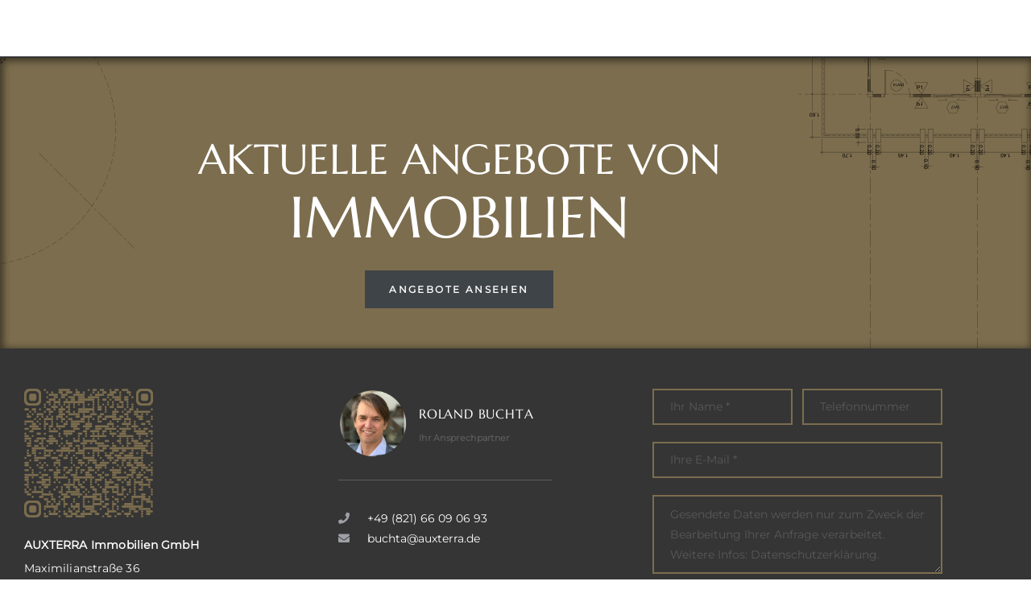

--- FILE ---
content_type: text/css
request_url: https://auxterra.de/wp-content/themes/maisonco/style.css?ver=6.9
body_size: 128188
content:
@charset "UTF-8";
/*
Theme Name: MaisonCo
Theme URI: http://demo2.wpopal.com/maisonco
Author: Opal Team
Author URI: https://www.wpopal.com/
Description: MaisonCo is right fit for Single Property & Real Estate Agency for Renting or Selling your Apartment, House, Villa, Farm House, and Raw House. This theme packed with everything you need for single property and apartment complex websites with the showcase of all kinds of properties in an impressive manner, elegant style with effects & animations.
Version: 2.0.0
License: GNU General Public License v2 or later
License URI: http://www.gnu.org/licenses/gpl-2.0.html
Tags: two-columns, three-columns, left-sidebar, right-sidebar, custom-menu, editor-style, featured-images, flexible-header, full-width-template, post-formats, sticky-post, translation-ready
Text Domain: maisonco

This theme, like WordPress, is licensed under the GPL.
Use it to make something cool, have fun, and share what you've learned with others.
*/
/*--------------------------------------------------------------
>>> TABLE OF CONTENTS:
----------------------------------------------------------------
1.0 Normalize
2.0 Accessibility
3.0 Alignments
4.0 Clearings
5.0 Typography
    5.1 Page Title
6.0 Forms
7.0 Formatting
8.0 Lists
9.0 Tables
10.0 Links
11.0 Featured Image Hover
12.0 Navigation
   12.1 Off Canvas
   12.2 Pagination
13.0 Layout
   13.1 Header
   13.2 Front Page
   13.3 Regular Content
   13.4 Posts
   13.5 Pages
   13.6 Footer
14.0 Comments
15.0 Widgets
16.0 Media
   16.1 Galleries
17.0 Modal
    17.1 Modal User
18.0 SVGs Fallbacks
19.0 Colors
20.0 Media Queries
21.0 Print
--------------------------------------------------------------*/
@keyframes a {
  to {
    transform: rotate(1turn); } }


/*-------------------------------------------------------------
1.0 Normalize
Styles based on Normalize v5.0.0 @link https://github.com/necolas/normalize.css
--------------------------------------------------------------*/
html {
  font-family: Montserrat,Helvetica Neue,helvetica,arial,sans-serif;
  line-height: 1.857;
  -ms-text-size-adjust: 100%;
  -webkit-text-size-adjust: 100%; }

body {
  margin: 0;
  overflow-x: hidden; }

article,aside,footer,header,nav,section {
  display: block; }

h1 {
  font-size: 2em;
  margin: .67em 0; }

figcaption,figure,main {
  display: block; }

figure {
  margin: 1em 0; }

hr {
  box-sizing: content-box;
  height: 0;
  overflow: visible; }

pre {
  font-family: monospace,monospace;
  font-size: 1em; }

a {
  background-color: transparent;
  -webkit-text-decoration-skip: objects; }
  a:active,a:hover {
    outline-width: 0; }

abbr[title] {
  border-bottom: 1px dotted;
  text-decoration: none;
  border-bottom-color: #ebebeb; }

b,strong {
  font-weight: inherit;
  font-weight: 700; }

code,kbd,samp {
  font-family: monospace,monospace;
  font-size: 1em; }

mark {
  color: #000;
  background-color: #ebebeb; }

small {
  font-size: 80%; }

sub,sup {
  font-size: 75%;
  line-height: 0;
  position: relative;
  vertical-align: baseline; }

sub {
  bottom: -.25em; }

sup {
  top: -.5em; }

audio,video {
  display: inline-block; }

audio:not([controls]) {
  display: none;
  height: 0; }

img {
  border-style: none; }

svg:not(:root) {
  overflow: hidden; }

button,input,optgroup,select,textarea {
  font-family: Montserrat,Helvetica Neue,helvetica,arial,sans-serif;
  font-size: 100%;
  line-height: 1.857;
  margin: 0; }

button,input {
  overflow: visible; }

button,select {
  text-transform: none; }

[type=reset],[type=submit],button,html [type=button] {
  -webkit-appearance: button;
  cursor: pointer; }

[type=button]::-moz-focus-inner,[type=reset]::-moz-focus-inner,[type=submit]::-moz-focus-inner,button::-moz-focus-inner {
  border-style: none;
  padding: 0; }

[type=button]:-moz-focusring,[type=reset]:-moz-focusring,[type=submit]:-moz-focusring,button:-moz-focusring {
  outline: 1px dotted ButtonText; }

fieldset {
  border: 1px solid;
  border-color: #bbb;
  margin: 0 2px;
  padding: .35em .625em .75em; }

legend {
  box-sizing: border-box;
  color: inherit;
  display: table;
  max-width: 100%;
  padding: 0;
  white-space: normal; }

progress {
  display: inline-block;
  vertical-align: baseline; }

textarea {
  overflow: auto; }

[type=checkbox],[type=radio] {
  box-sizing: border-box;
  padding: 0; }

[type=number]::-webkit-inner-spin-button,[type=number]::-webkit-outer-spin-button {
  height: auto; }

[type=search] {
  -webkit-appearance: textfield;
  outline-offset: -2px; }
  [type=search]::-webkit-search-cancel-button,[type=search]::-webkit-search-decoration {
    -webkit-appearance: none; }

::-webkit-file-upload-button {
  -webkit-appearance: button;
  font: inherit; }

details,menu {
  display: block; }

summary {
  display: list-item; }

canvas {
  display: inline-block; }

[hidden],template {
  display: none; }

.block-fullwidth {
  position: relative;
  width: 100vw;
  left: 50%;
  margin-left: -50vw; }


/*--------------------------------------------------------------
2.0 Accessibility
--------------------------------------------------------------*/
/* Text meant only for screen readers. */
.custom-logo-link+.site-branding-text,.elementor-element .gallery-columns-6 .gallery-caption,.elementor-element .gallery-columns-7 .gallery-caption,.elementor-element .gallery-columns-8 .gallery-caption,.elementor-element .gallery-columns-9 .gallery-caption,.entry-gallery .gallery-columns-6 .gallery-caption,.entry-gallery .gallery-columns-7 .gallery-caption,.entry-gallery .gallery-columns-8 .gallery-caption,.entry-gallery .gallery-columns-9 .gallery-caption,.menu-toggle .m-text,.screen-reader-text,.single .gallery-columns-6 .gallery-caption,.single .gallery-columns-7 .gallery-caption,.single .gallery-columns-8 .gallery-caption,.single .gallery-columns-9 .gallery-caption,.widget .gallery-columns-6 .gallery-caption,.widget .gallery-columns-7 .gallery-caption,.widget .gallery-columns-8 .gallery-caption,.widget .gallery-columns-9 .gallery-caption {
  clip: rect(1px,1px,1px,1px);
  height: 1px;
  overflow: hidden;
  position: absolute !important;
  width: 1px;
  word-wrap: normal !important;
  /* Many screen reader and browser combinations announce broken words as they would appear visually. */ }
  .custom-logo-link+.site-branding-text:focus,.elementor-element .gallery-columns-6 .gallery-caption:focus,.elementor-element .gallery-columns-7 .gallery-caption:focus,.elementor-element .gallery-columns-8 .gallery-caption:focus,.elementor-element .gallery-columns-9 .gallery-caption:focus,.entry-gallery .gallery-columns-6 .gallery-caption:focus,.entry-gallery .gallery-columns-7 .gallery-caption:focus,.entry-gallery .gallery-columns-8 .gallery-caption:focus,.entry-gallery .gallery-columns-9 .gallery-caption:focus,.menu-toggle .m-text:focus,.screen-reader-text:focus,.single .gallery-columns-6 .gallery-caption:focus,.single .gallery-columns-7 .gallery-caption:focus,.single .gallery-columns-8 .gallery-caption:focus,.single .gallery-columns-9 .gallery-caption:focus,.widget .gallery-columns-6 .gallery-caption:focus,.widget .gallery-columns-7 .gallery-caption:focus,.widget .gallery-columns-8 .gallery-caption:focus,.widget .gallery-columns-9 .gallery-caption:focus {
    background-color: #f1f1f1;
    color: #21759b;
    border-radius: 3px;
    box-shadow: 0 0 2px 2px rgba(0,0,0,.6);
    clip: auto !important;
    display: block;
    font-size: 14px;
    font-weight: 700;
    height: auto;
    left: 5px;
    line-height: normal;
    padding: 15px 23px 14px;
    text-decoration: none;
    top: 5px;
    width: auto;
    z-index: 100000;
    /* Above WP toolbar. */ }

.overflow-hidden {
  overflow: hidden !important; }

.overflow-auto {
  overflow: auto !important; }

.overflow-visiable {
  overflow: visible !important; }

.overflow-scroll {
  overflow: scroll !important; }

.overflow-inherit {
  overflow: inherit !important; }

.overflow-initial {
  overflow: initial !important; }

/*--------------------------------------------------------------
3.0 Alignments
--------------------------------------------------------------*/
.alignleft {
  display: inline;
  float: left;
  margin-right: 1.5em; }

.alignright {
  display: inline;
  float: right;
  margin-left: 1.5em; }

.aligncenter {
  clear: both;
  display: block;
  margin-left: auto;
  margin-right: auto; }

/*--------------------------------------------------------------
4.0 Clearings
--------------------------------------------------------------*/
.clear:after,.clear:before,.elementor-widget-wp-widget-recent-posts ul:after,.elementor-widget-wp-widget-recent-posts ul:before,.widget_recent_entries ul:after,.widget_recent_entries ul:before {
  content: "";
  display: table;
  table-layout: fixed; }

.clearfix:after,.mc4wp-form-fields:after {
  display: block;
  clear: both;
  content: ""; }

.entry-content {
  margin-bottom: 2.6em; }

.comment-author:after,.comment-author:before,.comment-content:after,.comment-content:before,.comment-meta:after,.comment-meta:before,.entry-content:after,.entry-content:before,.entry-footer:after,.entry-footer:before,.pagination:after,.pagination:before,.site-content:after,.site-content:before,.site-footer:after,.site-footer:before,.site-header:after,.site-header:before,.widget-area:after,.widget-area:before,.widget:after,.widget:before {
  content: "";
  display: table;
  table-layout: fixed; }

.clear:after,.comment-author:after,.comment-content:after,.comment-meta:after,.elementor-widget-wp-widget-recent-posts ul:after,.entry-content:after,.entry-footer:after,.nav-links:after,.pagination:after,.site-content:after,.site-footer:after,.site-header:after,.widget-area:after,.widget:after,.widget_recent_entries ul:after {
  clear: both; }

/*--------------------------------------------------------------
5.0 Typography
--------------------------------------------------------------*/
html {
  font-size: 14px; }

body,button,input,select,textarea {
  color: #9ea0a6;
  font-size: 1rem;
  line-height: 1.857;
  font-family: Montserrat,Helvetica Neue,helvetica,arial,sans-serif; }

body {
  text-rendering: auto;
  -webkit-font-smoothing: antialiased;
  -moz-osx-font-smoothing: grayscale; }

h1,h2,h3,h4,h5,h6 {
  clear: both;
  line-height: 1.2;
  margin: 0 0 .75em;
  padding: 1.5em 0 0;
  letter-spacing: 0; }
  h1:first-child,h2:first-child,h3:first-child,h4:first-child,h5:first-child,h6:first-child {
    padding-top: 0; }

h1 {
  font-size: 30px;
  font-size: 2.14286rem; }

h2 {
  font-size: 24px;
  font-size: 1.71429rem; }

h3 {
  font-size: 20px;
  font-size: 1.42857rem; }

h4 {
  font-size: 18px;
  font-size: 1.28571rem; }

h5 {
  font-size: 16px;
  font-size: 1.14286rem; }

h6 {
  font-size: 14px;
  font-size: 1rem; }

p {
  margin: 0 0 1.5em;
  padding: 0; }

select {
  background: transparent; }

blockquote {
  quotes: "" "";
  overflow: hidden;
  margin: 0 0 1.5em;
  font-size: 16px;
  font-size: 1.14286rem;
  border-left: 3px solid;
  padding: 1em 1em 1em 1.5em;
  position: relative;
  background: #f8f8f8;
  font-style: italic;
  line-height: 2;
  font-weight: 500; }
  @media (min-width: 768px) {
    blockquote {
      padding: 2em 1.5em 2em 2.8em; } }
  blockquote a:not(.more-link) {
    text-decoration: underline; }
  blockquote cite {
    font-weight: 700;
    margin-top: .5em; }
  blockquote p:last-child {
    margin-bottom: 0; }

address {
  margin: 0 0 1.5em; }

pre {
  background-color: #ebebeb;
  font-family: Courier\ 10 Pitch,Courier,monospace;
  line-height: 1.857;
  margin-bottom: 1.6em;
  max-width: 100%;
  overflow: auto;
  padding: 1.6em; }

code,kbd,pre,tt,var {
  font-size: 14px;
  font-size: .875rem; }

code,kbd,tt,var {
  font-family: Monaco,Consolas,Andale Mono,DejaVu Sans Mono,monospace; }

abbr,acronym {
  border-bottom: 1px dotted;
  border-bottom-color: #ebebeb;
  cursor: help; }

ins,mark {
  background-color: #ebebeb;
  text-decoration: none; }

big {
  font-size: 125%; }

q {
  quotes: "“" "”" "‘" "’"; }

:focus {
  outline: none; }

/*--------------------------------------------------------------
5.1 Page Title
--------------------------------------------------------------*/
.page-title-bar {
  background-color: #000;
  position: relative;
  z-index: 3;
  border-width: 0;
  background-size: cover; }
  .page-title-bar .wrap {
    min-height: 220px;
    padding-top: 10px;
    padding-bottom: 20px; }
    .page-title-bar .wrap .page-title {
      margin: 1.5em 0 .5em;
      padding: 0;
      text-align: center; }
  .home .page-title-bar {
    display: none; }

.page-header .page-title {
  margin-top: 1em; }

.page-title {
  font-size: 24px;
  font-size: 1.71429rem;
  line-height: 1.2;
  color: #fff;
  text-transform: uppercase;
  letter-spacing: .01em; }

.breadcrumb,.breadcrumb *,.breadcrumb span {
  color: #fff;
  font-size: 14px;
  line-height: 30px; }

/*--------------------------------------------------------------
6.0 Forms
--------------------------------------------------------------*/
.form-group {
  box-shadow: none;
  line-height: 1.857;
  margin-bottom: 1rem; }
  .form-group.form-button {
    margin-bottom: 0; }
  .form-group .form-row label {
    font-weight: 500; }
    .form-group .form-row label+label {
      margin-left: 15px; }

.form-control {
  box-shadow: none; }

label {
  color: #000;
  display: block;
  font-weight: 500;
  margin-bottom: 1.5rem;
  font-size: .75rem;
  text-transform: uppercase; }

fieldset {
  margin-bottom: 1em; }
  fieldset legend {
    font-weight: 400; }

input[type=color],input[type=date],input[type=datetime-local],input[type=datetime],input[type=email],input[type=month],input[type=number],input[type=password],input[type=range],input[type=search],input[type=tel],input[type=text],input[type=time],input[type=url],input[type=week] {
  font-size: 14px;
  border-style: solid;
  display: block;
  width: 100%;
  border-width: 2px;
  padding: .57rem 1.4rem;
  background-color: transparent;
  border-radius: 0; }

textarea {
  border-radius: 0;
  font-size: 14px;
  display: block;
  border-width: 2px;
  border-style: solid;
  padding: .7rem 1.4rem;
  background-color: transparent;
  width: 100%;
  transition: all .3s ease; }
  textarea::placeholder {
    transition: all .5s ease; }

input {
  transition: all .3s ease; }
  input::placeholder {
    transition: all .5s ease; }
  input[type=color]:focus::placeholder,input[type=date]:focus::placeholder,input[type=datetime-local]:focus::placeholder,input[type=datetime]:focus::placeholder,input[type=email]:focus::placeholder,input[type=month]:focus::placeholder,input[type=number]:focus::placeholder,input[type=password]:focus::placeholder,input[type=range]:focus::placeholder,input[type=search]:focus::placeholder,input[type=tel]:focus::placeholder,input[type=text]:focus::placeholder,input[type=time]:focus::placeholder,input[type=url]:focus::placeholder,input[type=week]:focus::placeholder {
    color: transparent; }

textarea:focus::placeholder {
  color: transparent; }

select {
  border: 1px solid;
  border-color: #ebebeb;
  border-radius: 0;
  height: 3em;
  max-width: 100%;
  padding-left: 15px;
  font-size: 14px; }

input[type=checkbox],input[type=radio] {
  margin-right: .5em; }

input[type=checkbox]+label,input[type=radio]+label {
  font-weight: 400; }

button[type=submit],input[type=button],input[type=submit] {
  background-color: #000;
  border-color: #000; }

.wpcf7 .wpcf7-form .ajax-loader {
  display: none;
  margin: 0;
  margin-top: 3px;
  width: 100%;
  background-repeat: no-repeat; }
  .wpcf7 .wpcf7-form .ajax-loader.is-active {
    display: block; }

.wpcf7 .wpcf7-form .wpcf7-not-valid-tip {
  margin-top: .75rem;
  text-align: left;
  text-transform: capitalize; }

.elementor-element .wpcf7 .wpcf7-form .gallery,.entry-gallery .wpcf7 .wpcf7-form .gallery,.opal-archive-style-4.archive .wpcf7 .wpcf7-form .site-main,.opal-archive-style-4.blog .wpcf7 .wpcf7-form .site-main,.opal-comment-form-2 .wpcf7 .wpcf7-form .comment-form,.opal-comment-form-3 .wpcf7 .wpcf7-form .comment-form,.opal-comment-form-4 .wpcf7 .wpcf7-form .comment-form,.opal-comment-form-6 .wpcf7 .wpcf7-form .comment-form,.opal-default-content-layout-2cr .site-content .wpcf7 .wpcf7-form .wrap,.single .wpcf7 .wpcf7-form .gallery,.site-footer .wpcf7 .wpcf7-form .widget-area,.widget .wpcf7 .wpcf7-form .gallery,.wpcf7 .wpcf7-form .elementor-element .gallery,.wpcf7 .wpcf7-form .entry-gallery .gallery,.wpcf7 .wpcf7-form .opal-archive-style-4.archive .site-main,.wpcf7 .wpcf7-form .opal-archive-style-4.blog .site-main,.wpcf7 .wpcf7-form .opal-comment-form-2 .comment-form,.wpcf7 .wpcf7-form .opal-comment-form-3 .comment-form,.wpcf7 .wpcf7-form .opal-comment-form-4 .comment-form,.wpcf7 .wpcf7-form .opal-comment-form-6 .comment-form,.wpcf7 .wpcf7-form .opal-default-content-layout-2cr .site-content .wrap,.wpcf7 .wpcf7-form .row,.wpcf7 .wpcf7-form .single .gallery,.wpcf7 .wpcf7-form .site-footer .widget-area,.wpcf7 .wpcf7-form .widget .gallery,.wpcf7 .wpcf7-form [data-elementor-columns],.wpcf7 .wpcf7-form [data-opal-columns],.wpcf7 .wpcf7-form body.opal-content-layout-2cl #content .wrap,.wpcf7 .wpcf7-form body.opal-content-layout-2cr #content .wrap,body.opal-content-layout-2cl #content .wpcf7 .wpcf7-form .wrap,body.opal-content-layout-2cr #content .wpcf7 .wpcf7-form .wrap {
  margin-left: -6px;
  margin-right: -6px; }
  .elementor-element .wpcf7 .wpcf7-form .gallery div[class*=col],.entry-gallery .wpcf7 .wpcf7-form .gallery div[class*=col],.opal-archive-style-4.archive .wpcf7 .wpcf7-form .site-main div[class*=col],.opal-archive-style-4.blog .wpcf7 .wpcf7-form .site-main div[class*=col],.opal-comment-form-2 .wpcf7 .wpcf7-form .comment-form div[class*=col],.opal-comment-form-3 .wpcf7 .wpcf7-form .comment-form div[class*=col],.opal-comment-form-4 .wpcf7 .wpcf7-form .comment-form div[class*=col],.opal-comment-form-6 .wpcf7 .wpcf7-form .comment-form div[class*=col],.opal-default-content-layout-2cr .site-content .wpcf7 .wpcf7-form .wrap div[class*=col],.single .wpcf7 .wpcf7-form .gallery div[class*=col],.site-footer .wpcf7 .wpcf7-form .widget-area div[class*=col],.widget .wpcf7 .wpcf7-form .gallery div[class*=col],.wpcf7 .wpcf7-form .elementor-element .gallery div[class*=col],.wpcf7 .wpcf7-form .entry-gallery .gallery div[class*=col],.wpcf7 .wpcf7-form .opal-archive-style-4.archive .site-main div[class*=col],.wpcf7 .wpcf7-form .opal-archive-style-4.blog .site-main div[class*=col],.wpcf7 .wpcf7-form .opal-comment-form-2 .comment-form div[class*=col],.wpcf7 .wpcf7-form .opal-comment-form-3 .comment-form div[class*=col],.wpcf7 .wpcf7-form .opal-comment-form-4 .comment-form div[class*=col],.wpcf7 .wpcf7-form .opal-comment-form-6 .comment-form div[class*=col],.wpcf7 .wpcf7-form .opal-default-content-layout-2cr .site-content .wrap div[class*=col],.wpcf7 .wpcf7-form .row div[class*=col],.wpcf7 .wpcf7-form .single .gallery div[class*=col],.wpcf7 .wpcf7-form .site-footer .widget-area div[class*=col],.wpcf7 .wpcf7-form .widget .gallery div[class*=col],.wpcf7 .wpcf7-form [data-elementor-columns] div[class*=col],.wpcf7 .wpcf7-form [data-opal-columns] div[class*=col],.wpcf7 .wpcf7-form body.opal-content-layout-2cl #content .wrap div[class*=col],.wpcf7 .wpcf7-form body.opal-content-layout-2cr #content .wrap div[class*=col],body.opal-content-layout-2cl #content .wpcf7 .wpcf7-form .wrap div[class*=col],body.opal-content-layout-2cr #content .wpcf7 .wpcf7-form .wrap div[class*=col] {
    padding-left: 6px;
    padding-right: 6px; }

.wpcf7 .wpcf7-form .input-group {
  margin-bottom: 1rem; }

.wpcf7 .wpcf7-form-control-wrap {
  display: block; }

.wpcf7 div.wpcf7-response-output {
  color: #fff;
  background: rgba(0,0,0,.5);
  margin: 0;
  padding: 1em; }
  @media (min-width: 768px) {
    .wpcf7 div.wpcf7-response-output {
      position: fixed;
      top: auto;
      left: 0;
      right: 0;
      bottom: 0;
      z-index: 99999; } }

.wpcf7 .wpcf7-radio span.wpcf7-list-item {
  margin: 0 1em 0 0; }

.wpcf7 span.wpcf7-list-item {
  margin: 0; }

.wpcf7 .wpcf7-list-item-label {
  font-size: 14px;
  font-size: 1rem;
  font-weight: 400;
  line-height: normal; }

.elementor-align-right .wpcf7 .ajax-loader {
  background-position: 100%; }

.elementor-align-center .wpcf7 .ajax-loader {
  background-position: 50%; }

.elementor-align-justify .wpcf7 input[type=submit],.elementor-mobile-align-justify .wpcf7 input[type=submit],.elementor-tablet-align-justify .wpcf7 input[type=submit] {
  width: 100%; }

.elementor-align-justify .wpcf7 div.wpcf7-response-output,.elementor-mobile-align-justify .wpcf7 div.wpcf7-response-output,.elementor-tablet-align-justify .wpcf7 div.wpcf7-response-output {
  text-align: center; }

.elementor-align-justify .wpcf7 .ajax-loader,.elementor-mobile-align-justify .wpcf7 .ajax-loader,.elementor-tablet-align-justify .wpcf7 .ajax-loader {
  background-position: 50%; }

/* Placeholder text color -- selectors need to be separate to work. */
:-moz-placeholder,::-webkit-input-placeholder {
  color: #000;
  font-family: Libre Franklin,Helvetica Neue,helvetica,arial,sans-serif; }

::-moz-placeholder {
  color: #000;
  font-family: Libre Franklin,Helvetica Neue,helvetica,arial,sans-serif;
  opacity: 1;
  /* Since FF19 lowers the opacity of the placeholder by default */ }

:-ms-input-placeholder {
  color: #000;
  font-family: Libre Franklin,Helvetica Neue,helvetica,arial,sans-serif; }

/* Checkbox */
input[type=checkbox] {
  vertical-align: middle; }

.opal-checkbox {
  position: relative; }
  .opal-checkbox .icon-check {
    width: 14px;
    height: 14px;
    cursor: pointer;
    position: absolute;
    top: 2px;
    left: 0;
    border: 1px solid;
    border-color: #e1e1e1;
    background-color: transparent; }
    .opal-checkbox .icon-check:after {
      font-family: FontAwesome;
      content: "\f00c";
      position: absolute;
      top: -2px;
      left: 2px;
      opacity: 0;
      font-size: 10px;
      font-size: .625rem; }
    .opal-checkbox .icon-check:hover:after {
      opacity: .5; }
  .opal-checkbox input[type=checkbox] {
    visibility: hidden;
    position: absolute;
    top: 4px;
    left: 0; }
    .opal-checkbox input[type=checkbox]:checked+.icon-check:after {
      opacity: 1; }
    .opal-checkbox input[type=checkbox]:checked+.icon-check+span {
      font-weight: 700;
      color: #000; }
  .opal-checkbox .info {
    padding-left: 1.5rem; }

/* Rdiobox */
.opal-radio {
  position: relative; }
  .opal-radio .icon-check {
    width: 14px;
    height: 14px;
    cursor: pointer;
    position: absolute;
    top: 2px;
    left: 0;
    border: 1px solid;
    border-color: #e1e1e1;
    background-color: transparent; }
    .opal-radio .icon-check:after {
      font-family: FontAwesome;
      content: "\f111";
      position: absolute;
      top: 0;
      left: 3px;
      opacity: 0;
      font-size: 8px; }
    .opal-radio .icon-check:hover:after {
      opacity: .5; }
  .opal-radio input[type=radio] {
    visibility: hidden;
    position: absolute;
    top: 4px;
    left: 0; }
    .opal-radio input[type=radio]:checked+.icon-check:after {
      opacity: 1; }
    .opal-radio input[type=radio]:checked+.icon-check+span {
      font-weight: 400;
      color: #000; }
  .opal-radio .info {
    padding-left: 1.5rem; }

.otf-input-group {
  display: flex; }
  .otf-input-group button,.otf-input-group input[type=submit] {
    margin-left: -1px; }
  .otf-input-group button {
    border-width: 1px; }

/*--------------------------------------------------------------
7.0 Formatting
--------------------------------------------------------------*/
hr {
  background-color: #bbb;
  border: 0;
  height: 1px;
  margin-bottom: 1.5em; }

.box-content {
  background-color: #fff;
  padding: 30px 40px;
  box-shadow: 0 0 4px #ccc;
  border-radius: .25rem; }

.box-border,.opal-comment-7 .comment-body,.opal-comment-7 .comment_container {
  background-color: #fff;
  border: 1px solid;
  border-color: #ebebeb;
  border-radius: .25rem;
  padding: 30px; }

.box-shadow,.opal-comment-2 .comment-body,.opal-comment-2 .comment_container,.opal-comment-5 .comment-body,.opal-comment-5 .comment_container,.opal-comment-6 .comment-body,.opal-comment-6 .comment_container {
  background-color: #fff;
  box-shadow: 0 0 4px #ccc;
  border-radius: .25rem;
  padding: 30px; }

/*--------------------------------------------------------------
8.0 Lists
--------------------------------------------------------------*/
ol,ul {
  margin: 0 0 1.5em;
  padding-left: 20px; }

ul {
  list-style: disc; }

ol {
  list-style: decimal; }

li>ol,li>ul {
  margin-bottom: 0;
  margin-left: 1.5em; }

dt {
  font-weight: 700; }

dd {
  margin: 0 1.5em 1.5em; }

.comment-list,.comment-list .children,.list-inline,.list-unstyled {
  padding-left: 0;
  list-style: none; }

.list-inline-item {
  display: inline-block; }
  .list-inline-item:not(:last-child) {
    margin-right: 5px; }

/*--------------------------------------------------------------
9.0 Tables
--------------------------------------------------------------*/
table {
  border-collapse: collapse;
  margin: 0 0 1.5em;
  width: 100%; }

thead th {
  border-bottom: 1px solid;
  border-bottom-color: #ebebeb;
  padding-bottom: .5em; }

th {
  text-align: left; }

td,th {
  padding: .4em; }

td:first-child,th:first-child {
  padding-left: 0; }

td:last-child,th:last-child {
  padding-right: 0; }

.table-striped tbody tr:nth-of-type(2n) {
  background-color: #ebebeb; }

/*--------------------------------------------------------------
10.0 Links
--------------------------------------------------------------*/
a {
  text-decoration: none;
  transition: all .3s ease; }
  a:active,a:hover {
    outline: 0; }

/*--------------------------------------------------------------
11.0 Featured Image Hover
--------------------------------------------------------------*/
  .post-thumbnail a,.post-thumbnail img {
    display: block; }
  .post-thumbnail.embed-responsive {
    background-repeat: no-repeat;
    background-position: 50% 50%;
    background-size: cover;
    box-sizing: border-box; }

.effect-thumbnail:hover .post-thumbnail a:before {
  visibility: visible;
  opacity: 1;
  -ms-opacity: 1;
  -o-opacity: 1;
  -moz-opacity: 1;
  -webkit-opacity: 1;
  filter: alpha(opacity=100); }

.effect-thumbnail:hover .post-thumbnail img {
  filter: grayscale(0);
  opacity: 1;
  -ms-opacity: 1;
  -o-opacity: 1;
  -moz-opacity: 1;
  -webkit-opacity: 1;
  filter: alpha(opacity=100); }

.effect-thumbnail .post-thumbnail {
  position: relative; }
  .effect-thumbnail .post-thumbnail a {
    display: block;
    background-image: linear-gradient(left,#cabe9f,#022);
    background-image: -webkit-linear-gradient(left,#cabe9f,#022); }
    .effect-thumbnail .post-thumbnail a:before {
      position: absolute;
      top: 0;
      left: 0;
      width: 100%;
      height: 100%;
      content: "";
      background: rgba(0,0,0,.3);
      display: block;
      z-index: 1;
      opacity: 0;
      -ms-opacity: 0;
      -o-opacity: 0;
      -moz-opacity: 0;
      -webkit-opacity: 0;
      filter: alpha(opacity=0);
      visibility: hidden;
      transition: all .3s ease; }
  .effect-thumbnail .post-thumbnail img {
    display: block;
    filter: grayscale(100%);
    opacity: .2;
    -ms-opacity: .2;
    -o-opacity: .2;
    -moz-opacity: .2;
    -webkit-opacity: .2;
    filter: alpha(opacity=20);
    transition: all .3s ease; }

.effect-thumbnail-v2:hover .entry-header {
  border-bottom: 4px solid #3f4448; }

.effect-thumbnail-v2 .entry-header {
  transition: all .3s ease;
  border-bottom: 4px solid transparent; }

.effect-thumbnail-v3:hover .post-thumbnail img {
  transform: scale(1.1); }

.effect-thumbnail-v3 .post-thumbnail {
  overflow: hidden; }
  .effect-thumbnail-v3 .post-thumbnail img {
    transform: scale(1);
    transition: all .5s ease; }

.effect-thumbnail-v4 {
  transition: all .3s ease; }
  .effect-thumbnail-v4:hover {
    transform: translateY(-5px); }

/*--------------------------------------------------------------
12.0 Navigation
--------------------------------------------------------------*/
.main-navigation {
  clear: both; }
  .main-navigation .top-menu>li>a {
    padding: .75em 1.25em; }
  .main-navigation>div>ul {
    border-top: 1px solid;
    border-top-color: #ebebeb;
    padding: .75em 1.695em; }
  .main-navigation.d-block {
    width: 100%; }

.mainmenu-container {
  clear: both; }
  .mainmenu-container ul {
    background-color: #fff;
    list-style: none;
    margin: 0;
    padding: 0 1.5em;
    text-align: left; }
  .mainmenu-container ul ul {
    padding: 10px 0;
    border-color: #c4c4c4;
    box-shadow: 0 1px 16px 0 rgba(0,0,0,.1); }
    .mainmenu-container ul ul.toggled-on {
      display: block; }
    .mainmenu-container ul ul .menu-item>a {
      letter-spacing: 0;
      position: relative;
      text-transform: none;
      font-size: 12px;
      font-size: .85714rem;
      line-height: 20px;
      width: 100%;
      display: block;
      margin-bottom: 0;
      padding: 10px 20px;
      color: #fff; }
      .mainmenu-container ul ul .menu-item>a:active,.mainmenu-container ul ul .menu-item>a:focus,.mainmenu-container ul ul .menu-item>a:hover {
        background-color: rgba(0,0,0,.2); }
  .mainmenu-container li {
    position: relative;
    text-align: left; }
    .mainmenu-container li li {
      border: none; }
      .mainmenu-container li li:last-child {
        border: 0; }
    .mainmenu-container li a span {
      padding-right: .5rem; }
  .mainmenu-container .menu-item>a {
    display: inline-block;
    width: 100%;
    text-decoration: none;
    position: relative;
    font-weight: 400; }
  .mainmenu-container li li.current-menu-item a:focus,.mainmenu-container li li.current-menu-item a:hover,.mainmenu-container li li.current_page_item a:focus,.mainmenu-container li li.current_page_item a:hover,.mainmenu-container li li.focus>a,.mainmenu-container li li:focus>a,.mainmenu-container li li:hover>a {
    color: #fff; }
  .mainmenu-container>div>ul {
    border-top: 1px solid;
    border-top-color: #ebebeb;
    padding: .75em 1.695em; }

.site-header .main-navigation ul ul {
  min-width: 280px; }

.site-header .mainmenu-container .top-menu>li {
  position: relative;
  margin-right: 35px; }
  .site-header .mainmenu-container .top-menu>li:before {
    content: "";
    position: absolute;
    bottom: 0;
    width: 0;
    height: 3px;
    left: 0;
    z-index: 2;
    transition: all .3s ease-in-out; }
  .site-header .mainmenu-container .top-menu>li.current-menu-item:before,.site-header .mainmenu-container .top-menu>li:hover:before {
    width: 40px; }
  @media (min-width: 768px) and (max-width: 991px) {
    .site-header .mainmenu-container .top-menu>li {
      margin-right: 25px; } }
  .site-header .mainmenu-container .top-menu>li>a {
    font-size: 12px;
    font-size: .85714rem;
    letter-spacing: 2px;
    padding: 1em 0;
    position: relative;
    text-transform: uppercase;
    font-weight: 600; }

.sub-menu .text-label {
  position: static;
  transform: translateY(-80%); }

/* Hide the menu on small screens when JavaScript is available.
 * It only works with JavaScript.
 */
.main-navigation ul,.sub-menu .text-label:before {
  display: none; }

.main-navigation.toggled-on>div>ul {
  display: block; }

/* Menu toggle */
.menu-toggle {
  background-color: transparent;
  box-shadow: none;
  color: #000;
  display: none;
  font-size: 18px;
  font-weight: 800;
  line-height: 1.5;
  outline: none !important;
  text-shadow: none;
  position: relative;
  z-index: 100;
  border: none; }
  .menu-toggle i {
    padding-right: 5px;
    font-weight: 700; }

/* Display the menu toggle when JavaScript is available. */
.main-navigation.toggled-on ul.nav-menu,.menu-toggle {
  display: block; }

.menu-toggle:focus,.menu-toggle:hover {
  background-color: transparent;
  box-shadow: none; }

.menu-toggle:focus {
  outline: thin solid; }

.menu-toggle .fa,.menu-toggle .icon {
  margin-right: .5em;
  top: -2px; }

.menu-toggle .icon-close,.toggled-on .menu-toggle .icon-bars {
  display: none; }

.toggled-on .menu-toggle .icon-close {
  display: inline-block; }

/* Dropdown Toggle */
.dropdown-toggle {
  border: 0;
  box-shadow: none;
  display: block;
  font-size: 16px;
  font-size: 1rem;
  right: 0;
  line-height: 1.5;
  margin: 0 auto;
  padding: .5em 1em;
  position: absolute;
  text-shadow: none;
  top: 0; }
  .dropdown-toggle,.dropdown-toggle:focus,.dropdown-toggle:hover {
  background-color: transparent;
  color: #222; }
  .dropdown-toggle:focus {
    outline: thin dotted; }
  .dropdown-toggle.toggled-on .fa,.dropdown-toggle.toggled-on .icon {
    /* IE 9 */
    /* Chrome, Safari, Opera */
    transform: rotate(-180deg); }

/* Social Menu */
.social-navigation {
  font-size: 14px;
  font-size: .875rem; }
  .social-navigation ul {
    list-style: none;
    margin-bottom: 0;
    margin-left: 0; }
  .social-navigation li {
    display: inline; }
    .social-navigation li:first-child {
      margin-left: 0; }
  .social-navigation a {
    display: inline-block;
    text-align: center;
    line-height: 44px;
    width: 44px; }

/* My Account Menu */
.my-account-links-menu {
  list-style: none; }
  .my-account-links-menu li {
    position: relative; }
    .my-account-links-menu li:hover .sub-menu {
      top: 100%;
      visibility: visible;
      opacity: 1;
      z-index: 2; }
  .my-account-links-menu>li {
    display: inline-block;
    list-style: none; }
  .my-account-links-menu .sub-menu {
    opacity: 0;
    position: absolute;
    top: 200%;
    right: -1px;
    min-width: 200px;
    background-color: #ccc;
    visibility: hidden;
    margin: 0;
    transition: .3s; }
    .my-account-links-menu .sub-menu li {
      float: none !important;
      border-top: 1px solid;
      border-color: rgba(0,0,0,.2); }
      .my-account-links-menu .sub-menu li:first-child {
        border-left: none; }
      .my-account-links-menu .sub-menu li a {
        border: none;
        text-align: left; }

[class*=topbar-text-] p {
  margin-bottom: 0;
  padding-left: 1rem;
  padding-right: 1rem; }

.custom-header .my-account-links-menu>li:first-child>a {
  font-size: 0;
  display: block; }
  .custom-header .my-account-links-menu>li:first-child>a:before {
    display: inline-block;
    font: normal normal normal 14px/1 FontAwesome;
    font-size: inherit;
    text-rendering: auto;
    -webkit-font-smoothing: antialiased;
    -moz-osx-font-smoothing: grayscale;
    content: "\f007";
    font-size: 12px;
    font-size: .85714rem;
    padding: 1.75em 1.25em;
    line-height: inherit; }

.custom-header .my-account-links-menu .sub-menu {
  background-color: #fff;
  border: 1px solid;
  border-color: rgba(0,0,0,.2);
  border-top: none;
  list-style: none; }
  .custom-header .my-account-links-menu .sub-menu a {
    padding: .75em 1.25em;
    display: block;
    font-size: 12px;
    font-size: .85714rem; }

/* Scroll down arrow */
.site-header .menu-scroll-down {
  display: none; }

.opal-menu-canvas.main-navigation>div>ul {
  display: block; }

/*--------------------------------------------------------------
12.1 Navigation
--------------------------------------------------------------*/
.opal-wrapper {
  overflow: hidden; }

#page,.opal-wrapper {
  transition: transform .5s; }

#page {
  z-index: 101; }

#opal-canvas-menu a>.fa-angle-down {
  display: none; }

.scroller {
  overflow-y: scroll; }

.menu-trigger,.scroller,.scroller-inner {
  position: relative; }

.menu-trigger {
  padding-left: 60px;
  font-size: .9em; }
  .menu-trigger:before {
    position: absolute;
    top: 2px;
    left: 0;
    width: 40px;
    height: 6px;
    background: #fff;
    box-shadow: 0 6px #34495e,0 12px #fff,0 18px #34495e,0 24px #fff;
    content: ""; }

.mp-pusher {
  position: relative;
  left: 0;
  height: 100%; }

.opal-layout-boxed .mp-menu {
  opacity: 0;
  pointer-events: none;
  transition: all .3s ease-in; }
  .opal-layout-boxed .mp-menu.mp-menu-active {
    opacity: 1;
    pointer-events: auto; }

.mp-menu {
  position: fixed;
  /* we can't use fixed here :( */
  top: 0;
  left: 0;
  z-index: 1;
  width: 300px;
  height: 100%;
  transform: translate3d(-200px,0,0);
  display: block;
  transition: all .35s ease;
  opacity: 0; }
  .mp-menu.mp-menu-active {
    z-index: 3;
    transform: translateZ(0);
    opacity: 1; }
    .mp-menu.mp-menu-active+#page {
      transform: translateX(300px); }
      .mp-menu.mp-menu-active+#page:before {
        content: "";
        top: 0;
        left: 0;
        right: 0;
        bottom: 0;
        position: absolute;
        z-index: 100;
        background: rgba(0,0,0,.4); }

.mp-level {
  position: absolute;
  top: 0;
  left: 0;
  width: 100%;
  height: 100%;
  background: #353535;
  transform: translate3d(-100%,0,0);
  z-index: 3; }

/* overlays for pusher and for level that gets covered */

.mp-level:after,.mp-level:before,.mp-pusher:after {
  position: absolute;
  top: 0;
  right: 0;
  width: 0;
  height: 0;
  content: "";
  opacity: 0; }

.mp-level:after,.mp-pusher:after {
  background: rgba(0,0,0,.3);
  transition: opacity .3s,width .1s .3s,height .1s .3s; }

.mp-level:after {
  z-index: -1; }

.mp-pusher.mp-pushed:after {
  width: 100%;
  height: 100%;
  opacity: 1;
  transition: opacity .3s; }

.mp-level.mp-level-overlay {
  cursor: pointer; }
  .mp-level.mp-level-overlay:after {
    width: 100%;
    height: 100%;
    opacity: 1;
    transition: opacity .3s; }
  .mp-level.mp-level-overlay.mp-level:before {
    width: 100%;
    height: 100%;
    background: transparent;
    opacity: 1; }

.mp-level,.mp-pusher {
  transition: all .5s; }

/* overlap */
.mp-overlap .mp-level.mp-level-open {
  box-shadow: 1px 0 2px rgba(0,0,0,.2);
  transform: translate3d(-40px,0,0); }

/* First level */
  .mp-menu.mp-overlap>.mp-level,.mp-menu.mp-overlap>.mp-level.mp-level-open,.mp-menu>.mp-level,.mp-menu>.mp-level.mp-level-open {
    box-shadow: none;
    transform: translateZ(0); }

/* cover */
.mp-cover .mp-level.mp-level-open {
  transform: translateZ(0); }
  .mp-cover .mp-level.mp-level-open>ul>li>.mp-level:not(.mp-level-open) {
    transform: translate3d(-100%,0,0); }

/* content style */
.mp-menu ul {
  margin: 0;
  padding: 0;
  list-style: none; }

.mp-menu h2 {
  margin: 0;
  padding: 1em;
  color: rgba(0,0,0,.4);
  text-shadow: 0 0 1px rgba(0,0,0,.1);
  font-weight: 300;
  font-size: 2em; }

.mp-menu.mp-overlap h2:before {
  position: absolute;
  top: 0;
  right: 0;
  margin-right: 8px;
  font-size: 75%;
  line-height: 1.8;
  opacity: 0;
  transition: opacity .3s,transform .1s .3s;
  transform: translateX(-100%); }

.mp-menu.mp-cover h2 {
  text-transform: uppercase;
  font-weight: 700;
  letter-spacing: 1px;
  font-size: 1em; }

.mp-overlap .mp-level.mp-level-overlay>h2:before {
  opacity: 1;
  transition: transform .3s,opacity .3s;
  transform: translateX(0); }

.mp-menu ul li>a {
  display: block;
  padding: .7em 3em .7em 1.2em;
  outline: none;
  box-shadow: inset 0 -1px rgba(0,0,0,.15);
  text-shadow: 0 0 1px hsla(0,0%,100%,.1);
  font-size: 15px;
  font-size: 1.07143rem;
  transition: background .3s,box-shadow .3s; }

.mp-menu ul li:before {
  position: absolute;
  left: 10px;
  z-index: -1;
  color: rgba(0,0,0,.2);
  line-height: 3.5; }

.mp-level>ul>li:first-child>a {
  box-shadow: inset 0 -1px rgba(0,0,0,.2),inset 0 1px rgba(0,0,0,.2); }
  .mp-menu a,.mp-menu a:hover {
    color: #fff; }

.mp-menu ul li a:hover {
  background: rgba(0,0,0,.2);
  box-shadow: inset 0 -1px transparent; }

.mp-menu .menu>li>a {
  text-transform: uppercase;
  font-weight: 700; }

.mp-level>ul>li:first-child>a:hover {
  background: rgba(0,0,0,.2); }

.mp-level.mp-level-overlay>ul>li:first-child>a,.mp-level>ul>li:first-child>a:hover,.mp-menu .mp-level.mp-level-overlay>ul>li>a {
  box-shadow: inset 0 -1px transparent; }

.mp-level.mp-level-overlay>ul>li:first-child>a,.mp-level>ul>li:first-child>a:hover {
  box-shadow: inset 0 -1px transparent,inset 0 1px transparent; }

/* seems like Chrome 34.0.1847.131 needs the second shadow otherwise the transition breaks */
.mp-back {
  background: rgba(0,0,0,.1);
  outline: none;
  color: #fff;
  text-transform: uppercase;
  letter-spacing: 1px;
  font-weight: 700;
  display: block;
  font-size: .8em;
  padding: 1em;
  position: relative;
  box-shadow: inset 0 1px rgba(0,0,0,.1);
  transition: background .3s; }
  .mp-back .fa {
    font-size: 12px; }
  .mp-back:after {
    /*font-family: 'linecons';*/
    /*position: absolute;*/
    /*content: "\e037";*/
    /*right: 10px;*/
    /*font-size: 1.3em;*/
    /*color: rgba(0,0,0,0.3);*/ }
  .mp-menu .mp-level.mp-level-overlay>.mp-back,.mp-menu .mp-level.mp-level-overlay>.mp-back:after {
    background: transparent;
    box-shadow: none;
    color: transparent; }

/* Fallback example for browsers that don't support 3D transforms (and no JS fallback) */
/* We'll show the first level only */
.no-csstransforms3d .mp-pusher,.no-js .mp-pusher {
  padding-left: 300px; }

.no-csstransforms3d .mp-menu .mp-level,.no-js .mp-menu .mp-level {
  display: none; }

.no-csstransforms3d .mp-menu>.mp-level,.no-js .mp-menu>.mp-level {
  display: block; }

.mp-menu .menu-item-has-children>a {
  position: relative;
  z-index: 1; }

.mp-pushed .scroller:before {
  content: "";
  left: 0;
  z-index: 100;
  background: rgba(0,0,0,.4); }

.mp-pushed .scroller:before,.trigger {
  top: 0;
  right: 0;
  bottom: 0;
  position: absolute; }

.trigger {
  width: 4em;
  display: flex !important;
  justify-content: center;
  align-items: center;
  z-index: 2;
  border-left: 1px solid rgba(0,0,0,.15);
  background: rgba(0,0,0,.05);
  font-size: 12px !important; }
  .trigger:hover {
    background: rgba(0,0,0,.2); }

/*--------------------------------------------------------------
12.2 Pagination
--------------------------------------------------------------*/
.page-numbers {
  display: inline-block;
  line-height: 3.7em;
  height: 3.7em;
  width: 3.7em;
  border-radius: 50%;
  background-color: #f8f8f8;
  text-align: center;
  font-size: 11px;
  font-size: .78571rem;
  font-weight: 700;
  margin: 2px;
  color: #3f4448; }
  .page-numbers:not(.dots).current,.page-numbers:not(.dots):focus,.page-numbers:not(.dots):hover {
    display: inline-block;
    color: #fff; }
  .page-numbers [class^=opal-icon] {
    font-size: 24px;
    font-size: 1.71429rem; }

.comments-pagination,.pagination {
  padding: 2em 0 3em;
  text-align: center; }
  .comments-pagination .icon,.pagination .icon {
    width: .666666666em;
    height: .666666666em; }

.comments-pagination {
  border: 0; }

.opal-pagination-2 .page-numbers:not(.dots) {
  border-radius: .25rem;
  background-color: #ebebeb; }

.opal-pagination-3 .page-numbers:not(.dots) {
  border-radius: .25rem;
  border: 1px solid;
  border-color: #ebebeb; }
  .opal-pagination-3 .page-numbers:not(.dots).current,.opal-pagination-3 .page-numbers:not(.dots):focus,.opal-pagination-3 .page-numbers:not(.dots):hover {
    border-radius: .25rem; }

.opal-pagination-4 .page-numbers {
  width: 5.5em;
  height: 3.7em;
  line-height: 3.7em;
  border-radius: 0; }

.opal-pagination-5 .page-numbers {
  border-radius: 50%;
  background-color: #ebebeb; }

.opal-pagination-6 .page-numbers:not(.dots) {
  border-radius: 0;
  border: 1px solid;
  border-color: #ebebeb;
  margin-right: 2px;
  margin-left: 2px;
  color: #bcbcbc;
  font-weight: 700; }
  .opal-pagination-6 .page-numbers:not(.dots).current,.opal-pagination-6 .page-numbers:not(.dots):focus,.opal-pagination-6 .page-numbers:not(.dots):hover {
    border-radius: 0;
    color: #000;
    background: #fff;
    border-color: #000;
    box-shadow: inset 0 0 0 1px #000; }

/*--------------------------------------------------------------
13.0 Layout
--------------------------------------------------------------*/
html {
  box-sizing: border-box; }
  *,:after,:before {
    /* Inherit box-sizing to make it easier to change the property for components that leverage other behavior; see http://css-tricks.com/inheriting-box-sizing-probably-slightly-better-best-practice/ */
    box-sizing: inherit; }

body {
  background-color: #fff; }
  @media (max-width: 767px) {
    body #secondary {
      margin-top: 60px; } }
  @media (max-width: 767px) {
    body #secondary,body .primary {
      flex: 0 0 100%;
      max-width: 100%; } }
  body.opal-content-layout-2cl #primary,body.opal-content-layout-2cr #primary {
    padding-right: 15px;
    padding-left: 15px; }
    @media (min-width: 769px) {
      body.opal-content-layout-2cl #primary,body.opal-content-layout-2cr #primary {
        flex: 0 0 calc(100% - 400px);
        max-width: calc(100% - 400px); } }
  @media (min-width: 769px) {
    body.opal-content-layout-2cl #secondary,body.opal-content-layout-2cr #secondary {
      flex: 0 0 400px;
      max-width: 400px; } }
  body.opal-layout-boxed #page {
    background: #fff; }

#page {
  position: relative;
  word-wrap: break-word;
  overflow: hidden; }

.container-fluid>* {
  max-width: 1710px;
  margin-left: auto;
  margin-right: auto; }

[data-opal-columns="7"] .column-item {
  flex: 0 0 14.28571%;
  max-width: 14.28571%; }

[data-opal-columns="8"] .column-item {
  flex: 0 0 12.5%;
  max-width: 12.5%; }

[data-opal-columns="9"] .column-item {
  flex: 0 0 11.11111%;
  max-width: 11.11111%; }

[data-opal-columns="10"] .column-item {
  flex: 0 0 10%;
  max-width: 10%; }

[data-opal-columns="11"] .column-item {
  flex: 0 0 9.09091%;
  max-width: 9.09091%; }

#primary {
  max-width: 100%; }

@media (max-width: 1199px) {
  .opal-container-full #content,.opal-container-full .container {
    max-width: 100%; } }

.opal-container-full .page-title-bar {
  border-bottom: 1px solid #e1e1e1; }
  .opal-container-full .page-title-bar .page-header {
    margin-top: 5px; }

.opal-archive-style-3 .post-style-3 .link-more {
  display: none; }

:root {
  --scroll-bar: 8px; }

body:not(.has-scrollbar) .elementor-section.elementor-section-stretched {
  width: 100vw !important;
  margin-left: calc(-50vw + 50%) !important;
  margin-right: calc(-50vw + 50%) !important;
  left: 0 !important; }

body.has-scrollbar .elementor-section.elementor-section-stretched {
  width: calc(100vw - 20px) !important;
  margin-left: calc(-50vw + 50% + 10px) !important;
  margin-right: calc(-50vw + 50% + 10px);
  left: 0 !important; }

@supports (color: var(--scroll-bar)) {
  body.has-scrollbar .elementor-section.elementor-section-stretched {
    width: calc(100vw - var(--scroll-bar)) !important;
    margin-left: calc(-50vw + 50% + (var(--scroll-bar) / 2)) !important;
    margin-right: calc(-50vw + 50% + (var(--scroll-bar) / 2)) !important;
    left: 0 !important; } }

/*--------------------------------------------------------------
13.1 Header
--------------------------------------------------------------*/

#masthead .wrap,.site-header {
  position: relative; }

.site-header {
  background-color: #fff;
  z-index: 99; }
  .site-header .widget,.site-header .wpb_button,.site-header .wpb_content_element,.site-header ul.wpb_thumbnails-fluid>li {
    margin-bottom: 0; }
  .site-header .widget {
    padding-bottom: 0; }
  .site-header #content,.site-header .container {
    float: unset; }
  .site-header .wpb_wrapper {
    display: flex;
    justify-content: center;
    align-items: center;
    flex-wrap: wrap; }
    .site-header .wpb_wrapper .wpb_wrapper {
      display: block; }
  .site-header .text-left .wpb_wrapper {
    justify-content: flex-start; }
  .site-header .text-right .wpb_wrapper {
    justify-content: flex-end; }
  .home .site-header .header-content {
    border-bottom: 1px solid;
    border-color: #ebebeb; }
  .site-header .header-content .custom-header {
    margin-right: auto;
    margin-left: auto; }
    @media (min-width: 1200px) {
      .site-header .header-content .custom-header {
        max-width: 100%;
        padding: 23px 50px; } }
    .site-header .header-content .custom-header .header-main-content {
      margin-left: -15px;
      margin-right: -15px; }
  .site-header .header-content .site-branding {
    padding-left: 15px;
    padding-right: 15px; }
    @media (min-width: 992px) {
      .site-header .header-content .site-branding {
        max-width: 25%; } }
  .site-header .header-content .navigation-top {
    padding-left: 15px;
    padding-right: 15px; }
    @media (min-width: 992px) {
      .site-header .header-content .navigation-top {
        max-width: 75%;
        -ms-flex-positive: 1 !important;
        flex-grow: 1 !important;
        text-align: center; } }
  .site-header .header-group {
    display: flex;
    align-items: center;
    padding-left: 15px;
    padding-right: 15px;
    display: none; }
    @media (max-width: 1199px) {
      .site-header .header-group {
        display: none;
        width: 100%; } }
    .site-header .header-group>* {
      margin-right: 25px; }
      .site-header .header-group>.site-header-cart,.site-header .header-group>:last-child {
        margin-right: 0; }
    .site-header .header-group .search-form {
      box-shadow: 0 0 30px 0 rgba(0,0,0,.05); }
    .site-header .header-group .search-field {
      border: 1px solid #eee;
      padding-right: 50px; }
    .site-header .header-group .search-submit {
      background: transparent;
      border: 0;
      color: #222;
      padding: 1rem 1.5rem;
      font-size: 18px;
      font-size: 1.28571rem;
      line-height: 1; }
      .site-header .header-group .search-submit:focus,.site-header .header-group .search-submit:hover {
        background-color: transparent;
        font-size: 18px;
        font-size: 1.28571rem;
        line-height: 1; }
    .site-header .header-group .search-form .input-group-btn {
      position: absolute;
      right: 0;
      top: 0;
      bottom: 0;
      z-index: 9; }

/* Site branding */
.site-branding {
  position: relative;
  transition: margin-bottom .2s;
  z-index: 3;
  display: inline-block; }
  .site-branding a {
    text-decoration: none;
    transition: opacity .2s; }
    .site-branding a:focus,.site-branding a:hover {
      opacity: .7; }

.site-title {
  clear: none;
  font-size: 18px;
  font-weight: 800;
  line-height: 1.25;
  letter-spacing: .08em;
  margin: 0;
  padding: 0;
  text-transform: uppercase;
  /* Prevent opacity from changing during selective refreshes in the customize preview */ }
  .site-title,.site-title a {
  color: #222;
  opacity: 1; }

.site-description {
  font-size: 13px;
  margin-bottom: 0; }

.custom-logo-link {
  display: inline-block;
  vertical-align: middle;
  width: auto; }
  .custom-logo-link img {
    display: block;
    max-height: 80px; }

.custom-logo-link a:focus,.custom-logo-link a:hover {
  opacity: .9; }

body:not(.title-tagline-hidden) .site-branding-text {
  display: inline-block;
  vertical-align: middle; }

.custom-header {
  position: relative;
  z-index: 1;
  padding-top: 30px;
  padding-bottom: 30px; }

.navigation-button {
  display: inline-block; }
  .navigation-button .menu-toggle {
    display: block; }

/* Header Absolute Layout */
@media (min-width: 992px) {
  body.opal-header-absolute .site-header {
    position: absolute;
    width: 100%;
    background-color: transparent; } }

body.opal-header-absolute .is-sticky .opal-element-sticky {
  padding-top: 0;
  padding-bottom: 0;
  margin-top: -1px !important;
  border: none; }

body.opal-header-absolute .opal-element-sticky {
  padding-top: 20px;
  padding-bottom: 20px;
  transition: padding .35s linear; }

body.opal-header-absolute .container-fluid .opal-header-sticky {
  margin-left: -15px;
  margin-right: -15px; }

.list-account li {
  font-size: 12px;
  font-size: .85714rem;
  float: left; }
  .list-account li a {
    padding: 0 12px; }

.list-account i {
  margin-right: 10px; }

.site-header-account {
  vertical-align: middle; }
  .site-header-account .icon {
    width: 40px;
    height: 40px;
    vertical-align: middle;
    line-height: 40px;
    margin: 0; }
    .site-header-account .icon:before {
      text-align: center;
      vertical-align: middle;
      font-size: 30px;
      font-size: 2.14286rem;
      width: 45px;
      height: 40px;
      line-height: 36px;
      display: block; }

.header-search {
  position: relative; }
  .header-search .search-button {
    font-size: 20px;
    width: 20px;
    height: 20px; }
  .header-search .search-form {
    position: absolute;
    right: 0;
    top: 100%;
    pointer-events: none;
    width: 250px;
    z-index: 1000;
    max-height: 0;
    overflow: hidden;
    transition: max-height .4s ease-in; }
  .header-search .active .search-form {
    height: auto;
    pointer-events: auto;
    max-height: 58px;
    transition: max-height .4s ease-out; }

.osf-sticky-active {
  z-index: 99; }

.osf-sticky-active.sticky-show {
  position: fixed;
  z-index: 9999;
  top: 0;
  animation: d .3s ease; }

.sticky-header {
  box-shadow: 0 10px 20px rgba(0,0,0,.05); }

@keyframes d {
  0% {
    transform: translateY(-100%); }
  to {
    transform: translateY(0); } }

#opal-header-content {
  width: 100vw; }
  #opal-header-content.sticky-show {
    background-color: #fff;
    box-shadow: 0 10px 20px rgba(0,0,0,.05); }

/*--------------------------------------------------------------
13.2 Front Page
--------------------------------------------------------------*/
.maisonco-front-page .site-content {
  padding: 0; }

.ezboozt-panel,.panel-image {
  position: relative; }

.panel-image {
  background-position: 50%;
  background-repeat: no-repeat;
  background-size: cover; }
  .panel-image:before {
    /* Permalink - use to edit and share this gradient: http://colorzilla.com/gradient-editor/#000000+0,000000+100&0+0,0.3+100 */
    /* FF3.6-15 */
    /* Chrome10-25,Safari5.1-6 */
    background: linear-gradient(180deg,transparent 0,rgba(0,0,0,.3));
    /* W3C, IE10+, FF16+, Chrome26+, Opera12+, Safari7+ */
    filter: progid:DXImageTransform.Microsoft.gradient(startColorstr="#00000000",endColorstr="#4d000000",GradientType=0);
    /* IE6-9 */
    bottom: 0;
    content: "";
    left: 0;
    right: 0;
    position: absolute;
    top: 100px; }

.panel-content {
  position: relative; }
  .panel-content .wrap {
    padding-bottom: .5em;
    padding-top: 1.75em; }

/* Panel edit link */
.ezboozt-panel .edit-link {
  display: block;
  margin: .3em 0 0; }

.ezboozt-panel .entry-header .edit-link {
  font-size: 14px;
  font-size: .875rem; }

/* Front Page - Recent Posts */
.ezboozt-front-page .panel-content .recent-posts article {
  border: 0;
  color: #232323;
  margin-bottom: 3em; }

.recent-posts .entry-header {
  margin-bottom: 1.2em; }

.page .panel-content .recent-posts .entry-title {
  font-size: 20px;
  font-size: 1.25rem;
  font-weight: 300;
  letter-spacing: 0;
  text-transform: none; }

.ezboozt-panel .recent-posts .entry-header .edit-link {
  color: #222;
  display: inline-block;
  font-size: 11px;
  font-size: .6875rem;
  margin-left: 1em; }

/*--------------------------------------------------------------
13.3 Regular Content
--------------------------------------------------------------*/
.site-content-contain {
  position: relative;
  z-index: 2; }

.site-content {
  padding-top: 2em;
  padding-bottom: 2em; }

/*--------------------------------------------------------------
13.4 Posts
--------------------------------------------------------------*/
/* Post Landing Page */
.sticky {
  position: relative; }
  .sticky .entry-title:before {
    margin-right: 15px;
    display: inline-block;
    font: normal normal normal 14px/1 FontAwesome;
    font-size: inherit;
    text-rendering: auto;
    -webkit-font-smoothing: antialiased;
    -moz-osx-font-smoothing: grayscale;
    content: "\f08d"; }

.post:not(.sticky) .icon-thumb-tack {
  display: none; }

.sticky .icon-thumb-tack {
  display: block;
  height: 18px;
  left: -1.5em;
  position: absolute;
  top: 1.65em;
  width: 20px; }

h1.entry-title {
  letter-spacing: -1px; }

.bypostauthor {
  z-index: 10; }

.comments-link span {
  color: #fff;
  line-height: 22px;
  display: inline-block;
  margin-right: 8px;
  padding-left: 5px;
  padding-right: 5px;
  border-radius: 20px;
  min-width: 22px;
  text-align: center; }

.post-content {
  padding: 30px; }
  @media (min-width: 992px) {
    .post-content {
      padding: 40px; } }
  .post-content .posted-on {
    position: relative;
    font-size: 12px;
    font-size: .85714rem;
    text-transform: uppercase;
    font-weight: 600;
    display: block;
    padding-bottom: 5px;
    margin-bottom: 3.4em;
    letter-spacing: .18em; }
    .post-content .posted-on:after {
      content: "";
      height: 3px;
      width: 45px;
      position: absolute;
      left: 0;
      bottom: 0; }

.entry-title a {
  color: inherit; }

.entry-title:not(:first-child) {
  padding-top: 0; }

.entry-tags a {
  display: inline-block; }

.entry-meta {
  font-size: 11px;
  font-size: .78571rem;
  line-height: 1.667;
  text-transform: uppercase;
  margin-bottom: 1.4em;
  font-weight: 600; }
  .entry-meta a[class*=bo-social] {
    color: #9ea0a6; }
  .entry-meta .entry-meta-inner>span:not(:last-child):after,.entry-meta .post-date:after {
    content: "/";
    display: inline-block;
    padding: 0 5px; }

.entry-avatar {
  font-size: .67em;
  letter-spacing: .084em;
  text-transform: uppercase;
  display: flex;
  -ms-flex-align: center !important;
  align-items: center !important;
  margin-bottom: 30px; }
  .entry-avatar .avatar {
    border-radius: 50%;
    width: 38px;
    height: 38px;
    margin-right: 20px; }

.entry-header .entry-title {
  margin: 0 0 1.2em;
  text-transform: uppercase;
  letter-spacing: -.03em;
  word-spacing: .15em; }

.post-thumbnail {
  padding-top: 56.25%;
  position: relative; }
  .post-thumbnail:before {
    content: "";
    width: 100%;
    height: 100%;
    z-index: 1;
    background: linear-gradient(transparent 60%,rgba(0,0,0,.65)); }
  .post-thumbnail:before,.post-thumbnail>a {
    position: absolute;
    top: 0;
    left: 0; }
  .post-thumbnail>a {
    bottom: 0;
    right: 0; }
    .post-thumbnail>a img {
      width: 100%;
      height: 100%;
      object-fit: cover; }
  .post-thumbnail .posted-on {
    position: absolute;
    bottom: 40px;
    color: #fff;
    font-weight: 600;
    font-size: 12px;
    font-size: .85714rem;
    text-transform: uppercase;
    letter-spacing: .18em;
    display: block;
    z-index: 2;
    left: 30px; }
    @media (min-width: 992px) {
      .post-thumbnail .posted-on {
        left: 40px; } }
    .post-thumbnail .posted-on a {
      color: #fff; }

.entry-video.embed-responsive {
  margin-bottom: 1.5em; }

.cat-tags-links .tags-links a {
  display: inline-block;
  font-size: 11px;
  font-size: .78571rem;
  line-height: 1.2; }
  .cat-tags-links .tags-links a:hover {
    text-decoration: underline; }

.updated:not(.published) {
  display: none; }

.more-link {
  display: inline-block;
  text-decoration: none; }

.more-link-wrap {
  display: block;
  margin-top: 25px; }

.pbr-social-share {
  margin-top: -3px; }
  .pbr-social-share span.social-link {
    float: right; }
  .pbr-social-share .social-share-header {
    text-transform: uppercase;
    margin-bottom: 13px; }
  .pbr-social-share a {
    color: #999;
    font-size: 14px;
    font-size: 1rem;
    display: inline-block;
    margin: 0 .4rem; }
  .pbr-social-share:before {
    content: "/";
    display: inline-block;
    padding: 0 5px; }

/* Aligned blockquotes */
.entry-content ol,.entry-content ul {
  padding-left: 1.3em; }

.entry-content blockquote.alignleft,.entry-content blockquote.alignright {
  font-size: 13px;
  font-size: .92857rem;
  width: 48%; }

body.blog .site-content-contain,body.category .site-content-contain,body.date .site-content-contain,body.search .site-content-contain,body.tag .site-content-contain {
  background-color: #f8f8f8; }

/* Blog landing, search, archives */
.archive .site-main>article .gallery-item,.blog .site-main>article .gallery-item,.search .site-main>article .gallery-item {
  margin-bottom: 0; }

body.single-post .content-boxed {
  margin-left: auto;
  margin-right: auto; }

body.single-post.opal-content-layout-2cl .comments-area,body.single-post.opal-content-layout-2cr .comments-area,body.single-post.opal-default-content-layout-2cr .comments-area {
  padding-top: 90px; }
  @media (max-width: 991px) {
    body.single-post.opal-content-layout-2cl .comments-area,body.single-post.opal-content-layout-2cr .comments-area,body.single-post.opal-default-content-layout-2cr .comments-area {
      padding-top: 60px; } }

body.single-post.opal-content-layout-2cl article.type-post .entry-footer,body.single-post.opal-content-layout-2cr article.type-post .entry-footer,body.single-post.opal-default-content-layout-2cr article.type-post .entry-footer {
  margin-bottom: 95px; }
  @media (max-width: 991px) {
    body.single-post.opal-content-layout-2cl article.type-post .entry-footer,body.single-post.opal-content-layout-2cr article.type-post .entry-footer,body.single-post.opal-default-content-layout-2cr article.type-post .entry-footer {
      margin-bottom: 65px; } }

body.single-post article.type-post {
  margin-bottom: 0; }
  body.single-post article.type-post .post-content {
    padding: 0;
    border: 0; }
  body.single-post article.type-post .entry-header {
    text-align: center;
    margin-top: -160px;
    padding-bottom: 0;
    -ms-flex-pack: center;
    justify-content: center;
    -ms-flex-direction: column;
    flex-direction: column;
    display: flex;
    height: 160px; }
    body.single-post article.type-post .entry-header .entry-title {
      color: #fff;
      font-size: 24px; }
    body.single-post article.type-post .entry-header .posted-on {
      margin-bottom: 0; }
      body.single-post article.type-post .entry-header .posted-on a {
        color: #fff; }
      body.single-post article.type-post .entry-header .posted-on:after {
        height: 0;
        width: 0; }
  body.single-post article.type-post .entry-content {
    padding-left: 0;
    padding-right: 0;
    margin-bottom: 3rem; }
    body.single-post article.type-post .entry-content>p:last-child {
      padding-bottom: 0; }
  body.single-post article.type-post .entry-footer {
    display: flex;
    flex-wrap: wrap;
    align-items: center;
    padding: 15px 0;
    font-size: 11px;
    font-size: .78571rem;
    margin-bottom: 115px;
    text-transform: uppercase;
    font-weight: 600;
    border-top: 1px solid #e7e7e7; }
    body.single-post article.type-post .entry-footer .cat-links,body.single-post article.type-post .entry-footer .edit-link,body.single-post article.type-post .entry-footer .tags-links {
      padding-left: 0; }
    body.single-post article.type-post .entry-footer .navigation {
      margin-left: auto; }
  body.single-post article.type-post .entry-meta {
    margin-bottom: 30px;
    padding: 27px 0 22px;
    border-bottom: 1px solid rgba(0,0,0,.1);
    -ms-flex-pack: center;
    justify-content: center;
    text-align: center; }
    body.single-post article.type-post .entry-meta>* {
      display: inline-block;
      padding: 5px 0; }

body.single-post .navigation>div {
  display: inline-block; }

body.single-post .navigation .nav-content {
  width: 60px;
  height: 40px;
  transition: all .3s ease; }
  body.single-post .navigation .nav-content a {
    width: 60px;
    height: 40px;
    line-height: 40px;
    text-align: center;
    display: inline-block;
    color: #000;
    background-color: #f8f8f8;
    font-size: 18px; }
    body.single-post .navigation .nav-content a:hover {
      color: #fff; }

body.single-post .navigation .next-nav .nav-content {
  margin-left: 5px; }

body.single-post.opal-single-post-style .post-thumbnail img {
  width: 100%; }

body.single-post .comments-area {
  padding-top: 120px; }
  @media (max-width: 991px) {
    body.single-post .comments-area {
      padding-top: 80px; } }

.blog .site-content {
  padding-bottom: 60px; }

.related-posts {
  position: relative;
  padding: 70px 0 60px; }
  .opal-content-layout-2cr .related-posts,.opal-default-content-layout-2cr .related-posts {
    border-top: 1px solid #e7e7e7;
    border-bottom: 1px solid #e7e7e7;
    padding: 85px 0 80px; }
  .related-posts:before {
    content: "";
    width: 100vw;
    height: 100%;
    position: absolute;
    top: 0;
    background: #f8f8f8;
    z-index: -1;
    left: 50%;
    margin-left: -50vw; }
    .opal-content-layout-2cr .related-posts:before,.opal-default-content-layout-2cr .related-posts:before {
      content: none; }
  .related-posts .related-heading {
    font-size: 24px;
    font-size: 1.71429rem;
    margin-bottom: 1em; }
    .related-posts .related-heading:before {
      font-size: 8px;
      font-size: .57143rem;
      margin-right: 20px;
      vertical-align: middle; }
  .related-posts .column-item {
    display: flex;
    -ms-flex-align: stretch;
    align-items: stretch; }
    .related-posts .column-item .entry-category {
      display: none; }
    .related-posts .column-item .entry-meta-inner>span:before {
      display: none;
      margin: 0; }
    .related-posts .column-item .post-inner {
      flex: 0 0 100%;
      max-width: 100%; }

.archive .entry-meta a.post-edit-link,.blog .entry-meta a.post-edit-link {
  color: #222;
  display: inline-block;
  margin-left: 1em;
  white-space: nowrap; }

.taxonomy-description {
  color: #666;
  font-size: 13px;
  font-size: .8125rem; }

.comment-form-cookies-consent {
  padding-left: 15px; }
  .comment-form-cookies-consent label {
    display: inline-block; }

/* More tag */
.entry-content .more-link:before {
  content: "";
  display: block; }

/* Single Post */
.single-featured-image-header {
  background-color: #fafafa;
  border: 1px solid #ebebeb; }
  .single-featured-image-header img {
    display: block;
    margin: auto; }

.page-links {
  font-size: 14px;
  font-size: .875rem;
  font-weight: 400;
  padding: 1em 0 0; }
  .page-links .page-number {
    color: #222;
    padding: .5em 1em;
    line-height: 1;
    margin: 3px;
    border-radius: 3px;
    background: transparent; }
  .page-links .page-number,.page-links a {
    display: inline-block; }
    .page-links a:focus .page-number,.page-links a:hover .page-number {
      color: #fff; }

/* Post Formats */
.archive .format-status .entry-title,.blog .format-status .entry-title {
  display: none; }

/* Post Author*/
.author-wrapper {
  text-align: center; }
  .author-wrapper .author-avatar {
    position: relative; }
    .author-wrapper .author-avatar img {
      border-radius: 50%;
      position: relative;
      z-index: 2;
      max-width: 70px; }
    .author-wrapper .author-avatar:before {
      content: "";
      top: 50%;
      left: 0;
      width: 100%;
      position: absolute;
      border-top: 1px solid;
      border-color: #ebebeb;
      transform: translateY(-50%);
      z-index: 1;
      overflow: hidden;
      min-height: 2px; }
  .author-wrapper .author-name {
    margin-top: 1rem;
    font-size: 20px;
    font-size: 1.42857rem; }
  .author-wrapper .a-name,.author-wrapper .author-name .a-name {
    text-transform: capitalize; }

.author-description {
  margin-top: 1.5rem; }

.author-post {
  margin-top: 90px; }
  .author-post .author-post-header {
    border-top: 1px solid #ebebeb;
    font-size: 12px;
    font-size: .85714rem;
    padding: 50px 0 30px;
    position: relative;
    color: #999; }
    .author-post .author-post-header .avatar {
      position: absolute;
      top: -35px;
      left: 50%;
      margin-left: -35px;
      border-radius: 50%; }
  .author-post h4 {
    padding: 5px 0 0;
    font-size: 20px;
    font-size: 1.42857rem;
    font-weight: 700; }

.page article.type-post .entry-header .edit-link {
  position: static;
  display: block; }

.archive article,.blog article,.search article {
  margin-bottom: 30px;
  background-color: #fff; }
  .archive article:last-child,.blog article:last-child,.search article:last-child {
    margin-bottom: 0;
    border-bottom: none; }
  .archive article .entry-summary,.blog article .entry-summary,.search article .entry-summary {
    padding-bottom: 20px; }
  .archive article .link-more,.blog article .link-more,.search article .link-more {
    margin-bottom: 0; }

.opal-archive-style-4.archive .site-main .navigation,.opal-archive-style-4.archive .site-main .pagination,.opal-archive-style-4.blog .site-main .navigation,.opal-archive-style-4.blog .site-main .pagination {
  width: 100%; }

article.content-style-1 .entry-header {
  padding-left: 0;
  padding-right: 0; }

article.content-style-2 {
  margin-bottom: 40px;
  padding-bottom: 40px; }
  article.content-style-2 .entry-header {
    padding: 0; }

/*--------------------------------------------------------------
13.5 Pages
--------------------------------------------------------------*/
body.page-template-page-elementor #content {
  padding-top: 0 !important;
  padding-bottom: 0 !important; }

.page .entry-header .edit-link {
  font-size: 14px;
  font-size: .875rem; }

.page .edit-link {
  display: inline-block;
  margin-top: .5rem;
  position: absolute;
  padding-right: 10px;
  padding-left: 10px;
  top: 0;
  right: 0; }
  .page .edit-link a.post-edit-link {
    margin-right: .5rem; }

.search .page .entry-header .edit-link {
  font-size: 11px;
  font-size: .6875rem; }

.search .content-area {
  width: 100%; }

.search .site-content .page-title {
  margin-top: 0;
  padding-bottom: 20px;
  border-bottom: 1px solid;
  margin-bottom: 50px; }

.page-links {
  clear: both;
  margin: 0 0 1em; }

/* 404 page */
.error404 .site-content-contain {
  background-color: #fff; }
  @media (max-width: 991px) {
    .error404 .site-content-contain {
      padding-top: 0; } }

.error404 .page-content {
  text-align: center;
  position: relative;
  padding-top: 140px;
  padding-bottom: 190px; }
  @media (max-width: 1199px) {
    .error404 .page-content {
      padding-top: 50px;
      padding-bottom: 80px; } }
  @media (max-width: 767px) {
    .error404 .page-content {
      padding: 0; } }

.error404 .error-404 {
  background-position: 50%;
  background-repeat: no-repeat; }
  .error404 .error-404 h1 {
    display: inline-block;
    margin-right: 25px;
    font-size: 200px;
    font-size: 14.28571rem; }
    @media (max-width: 767px) {
      .error404 .error-404 h1 {
        font-size: 140px;
        font-size: 10rem;
        display: block;
        margin-right: 0; } }

.error404 .error-404-title {
  display: flex;
  align-items: center;
  justify-content: center; }
  @media (max-width: 767px) {
    .error404 .error-404-title {
      display: block; } }

.error404 .error-404-subtitle {
  display: inline-block;
  text-align: left;
  text-transform: uppercase; }
  @media (max-width: 767px) {
    .error404 .error-404-subtitle {
      display: block;
      text-align: center;
      margin-bottom: 20px; } }

.error404 .sub-h2-1 {
  font-size: 40px;
  font-size: 2.85714rem;
  font-weight: 400; }
  @media (max-width: 767px) {
    .error404 .sub-h2-1 {
      font-size: 35px;
      font-size: 2.5rem; } }

.error404 .sub-h2-2 {
  font-size: 24px;
  font-size: 1.71429rem;
  line-height: 1.8;
  font-weight: 400; }
  @media (max-width: 767px) {
    .error404 .sub-h2-2 {
      font-size: 20px;
      font-size: 1.42857rem; } }

.error404 .svg-bkg {
  position: absolute;
  width: 100%;
  z-index: -1;
  top: 50%;
  transform: translateY(-50%); }
  @media (max-width: 767px) {
    .error404 .svg-bkg {
      width: 200%;
      left: 50%;
      transform: translate(-50%,-50%); } }

.error404 .error-text {
  font-style: normal;
  font-stretch: normal;
  line-height: 3;
  font-size: 12px;
  font-size: .85714rem;
  letter-spacing: .17rem;
  text-transform: uppercase;
  font-weight: 600;
  margin-bottom: 40px; }
  @media (max-width: 767px) {
    .error404 .error-text {
      line-height: 2.5; } }

.error404 .return-homepage {
  font-size: 12px;
  font-size: .85714rem;
  font-weight: 600;
  letter-spacing: .17rem;
  color: #fff;
  line-height: 1;
  padding: 20px 40px;
  display: inline-block;
  text-transform: uppercase; }

.search .page-content .search-form {
  margin-bottom: 3em; }

/*--------------------------------------------------------------
13.6 Footer
--------------------------------------------------------------*/
body.footer-fixed .site-footer .wrap {
  z-index: 0; }

.site-footer .wrap {
  position: relative;
  z-index: 3; }

.site-footer .shape-footer .elementor-shape {
  top: -14px;
  height: 15px;
  width: 100%; }

.site-footer .widget-area {
  padding-bottom: 3.25em;
  padding-top: 3.25em;
  position: relative; }
  .site-footer .widget-area:before {
    position: absolute;
    top: 0;
    left: 15px;
    right: 15px;
    content: "";
    border-top: 1px solid #ebebeb;
    height: 1px;
    display: block; }

@media (max-width: 991px) {
  .site-footer .social-navigation {
    text-align: left; } }

.site-footer .social-navigation li a i {
  font-size: 18px;
  font-size: 1.28571rem; }

.site-footer .widget li {
  padding-top: .3rem;
  padding-bottom: .3rem; }
  .site-footer .widget li:first-child {
    padding-top: 0; }

.site-footer .widget.widget_recent_entries li {
  padding-top: 0;
  padding-bottom: 15px;
  margin-bottom: 15px;
  border-bottom: 1px solid;
  border-color: #ebebeb; }
  .site-footer .widget.widget_recent_entries li:last-child {
    border: none; }

.site-footer .widget_rss ul li {
  border-top: 1px solid;
  border-color: #ebebeb;
  padding: 2.125em 0; }
  .site-footer .widget_rss ul li:first-child {
    border: none; }

@media (max-width: 991px) {
  .site-footer .b-sm-none {
    border: none !important; } }

.scrollup {
  position: fixed;
  bottom: 24px;
  right: 24px;
  z-index: 999;
  font-size: 18px !important;
  padding: 0;
  width: 55px;
  height: 55px;
  line-height: 55px;
  transform: scale(0);
  transition: all .5s ease; }
  @media (max-width: 767px) {
    .scrollup {
      opacity: 0 !important;
      pointer-events: none; } }
  .scrollup.activate {
    transform: scale(1); }

/* Site info */
.site-info {
  font-size: 14px;
  text-align: center; }
  .site-info a {
    color: #666; }
  .site-info .sep {
    margin: 0;
    display: block;
    visibility: hidden;
    height: 0;
    width: 100%; }

/*--------------------------------------------------------------
13.7 Breadcrumb
--------------------------------------------------------------*/
.breadcrumb {
  text-align: center; }
  .breadcrumb i {
    padding: 0 5px;
    vertical-align: middle; }
  .breadcrumb a:after {
    content: ".";
    padding: 0 10px;
    display: inline-block;
    display: none; }
  .breadcrumb span {
    color: #fff;
    margin: 0 5px; }
    .breadcrumb span.fa {
      margin: 0 10px; }

.breadcrumbs {
  font-size: 14px;
  font-size: 1rem; }

/*--------------------------------------------------------------
13.10 header-sticky
--------------------------------------------------------------*/
.site-header-account {
  position: relative; }
  .site-header-account.style-icon .account-label,.site-header-account.style-label .icon {
    display: none; }
  .site-header-account.style-both .account-label,.site-header-account.style-both .icon {
    display: inline-block;
    vertical-align: bottom; }
  .site-header-account.style-both .account-label {
    padding-left: 10px; }
    .site-header-account.style-both .account-label span {
      display: block;
      line-height: 1; }
    @media (max-width: 991px) {
      .site-header-account.style-both .account-label {
        display: none; } }
  .site-header-account.style-both .account-avata img {
    margin-bottom: -5px; }
  .site-header-account.style-both .account-avata+.account-label span {
    line-height: 1.2; }
  .site-header-account .label-name {
    max-width: 83px;
    text-overflow: ellipsis;
    white-space: nowrap;
    overflow: hidden;
    font-weight: 500; }
  .site-header-account>a {
    display: block;
    font-size: 13px;
    color: #232323;
    white-space: nowrap;
    text-transform: uppercase;
    font-weight: 700; }
    .site-header-account>a span {
      font-size: 20px;
      vertical-align: middle; }
  .site-header-account .login-form-title {
    font-size: 18px;
    font-size: 1.28571rem;
    font-weight: 700; }
  .site-header-account .account-dropdown {
    text-align: left;
    right: 0;
    top: calc(100% + 15px);
    position: absolute;
    pointer-events: none;
    opacity: 0;
    z-index: 99;
    visibility: hidden;
    color: #000;
    padding-top: 10px; }
    .site-header-account .account-dropdown.right {
      left: 0;
      right: unset; }
      .site-header-account .account-dropdown.right .account-wrap:before {
        left: 20px;
        right: unset; }
    .site-header-account .account-dropdown.justify {
      right: 50%;
      transform: translateX(50%); }
      .site-header-account .account-dropdown.justify .account-wrap:before {
        right: 50%;
        transform: translateX(50%) rotate(45deg); }
    .site-header-account .account-dropdown a.lostpass-link,.site-header-account .account-dropdown a.register-link {
      font-size: 14px;
      font-size: 1rem; }
      .site-header-account .account-dropdown a.lostpass-link:hover,.site-header-account .account-dropdown a.register-link:hover {
        text-decoration: underline; }
    .site-header-account .account-dropdown label {
      margin-bottom: .5rem;
      font-size: 13px;
      font-size: .92857rem;
      line-height: 1.7; }
    .site-header-account .account-dropdown p {
      margin-bottom: 1rem; }
    .site-header-account .account-dropdown button,.site-header-account .account-dropdown input {
      line-height: normal !important; }
    .site-header-account .account-dropdown button {
      font-size: 12px !important;
      text-transform: uppercase; }
    .site-header-account .account-dropdown .account-wrap {
      position: relative;
      background: #fff;
      box-shadow: 0 0 30px 0 rgba(0,0,0,.17);
      border-radius: 0; }
      .site-header-account .account-dropdown .account-wrap:before {
        content: "";
        width: 10px;
        height: 10px;
        position: absolute;
        background-color: #fff;
        top: -5px;
        right: 5px;
        transform: rotate(45deg);
        z-index: 1; }
    .site-header-account .account-dropdown .account-inner {
      width: 320px;
      padding: 17px 20px;
      max-height: 500px;
      overflow: auto; }
      .site-header-account .account-dropdown .account-inner.dashboard {
        width: 210px; }
      .site-header-account .account-dropdown .account-inner::-webkit-scrollbar {
        width: 3px; }
      .site-header-account .account-dropdown .account-inner::-webkit-scrollbar-track {
        -webkit-box-shadow: inset 0 0 3px rgba(0,0,0,.3);
        background-color: #f5f5f5; }
      .site-header-account .account-dropdown .account-inner::-webkit-scrollbar-thumb {
        background-color: #000; }
  .site-header-account .account-dashboard,.site-header-account .account-links-menu {
    list-style: none;
    margin-bottom: 0; }
    .site-header-account .account-dashboard li a,.site-header-account .account-links-menu li a {
      width: 100%;
      text-align: left;
      font-size: 14px;
      line-height: 30px; }
  .site-header-account:hover .account-dropdown {
    top: 100%;
    pointer-events: auto;
    opacity: 1;
    visibility: visible; }

/*--------------------------------------------------------------
14.0 Comments
--------------------------------------------------------------*/
article.type-page+.comments-area {
  margin-top: 2em; }

#comments {
  clear: both; }

.comments-title {
  font-size: 24px;
  font-size: 1.71429rem;
  margin-bottom: 1.5em;
  text-align: center; }
  .opal-content-layout-2cr .comments-title,.opal-default-content-layout-2cr .comments-title {
    text-align: left; }

.comment-list {
  margin: 0 0 3em;
  padding: 0;
  position: relative; }
  .comment-list .children {
    margin: 0;
    padding: 0;
    margin-left: 4em !important; }
    @media (max-width: 991px) {
      .comment-list .children {
        margin-left: 1em !important; } }
  .comment-list li:before {
    display: none; }
  .comment-list .depth-1>article {
    margin-left: 0; }

.comment-body+.comment-respond {
  padding: 30px;
  background: #f8f8f8;
  position: relative;
  max-width: 600px;
  margin-bottom: 1.5em; }
  @media (min-width: 768px) {
    .comment-body+.comment-respond {
      margin-left: 4em; } }

.comment-body .avatar,.comment_container .avatar {
  height: 50px;
  width: 50px;
  left: -65px;
  position: absolute; }

.comment-body .says,.comment_container .says {
  display: none; }

.comment_container,article.comment-body {
  margin-bottom: 2em; }

.comment-content>ol,.comment-content>ul {
  padding-left: 1.35em; }

.comment-author {
  margin-bottom: 0;
  position: relative;
  z-index: 2; }

.comment-meta {
  margin-bottom: 1.5em;
  margin-left: 65px; }

.comment-metadata {
  font-size: 12px;
  font-size: .75rem; }
  .comment-metadata a.comment-edit-link {
    margin-left: 1em; }

.reply {
  margin-bottom: 1.5em; }

.comment-reply-link {
  font-weight: 600;
  position: relative;
  font-size: 12px;
  font-size: .75rem;
  text-transform: uppercase; }
  .comment-reply-link:before {
    display: inline-block;
    font: normal normal normal 12px/1 FontAwesome;
    content: "\f0e5";
    margin-right: 5px; }
  .comment-reply-link .icon {
    left: -2em;
    height: 1em;
    width: 1em;
    position: absolute;
    top: 0; }

#cancel-comment-reply-link {
  text-transform: capitalize;
  font-size: 12px;
  font-size: .75rem;
  display: block;
  margin-top: 10px; }
  #cancel-comment-reply-link:before {
    margin-right: 3px;
    font: normal normal normal 14px/1 FontAwesome;
    font-size: inherit;
    text-rendering: auto;
    -webkit-font-smoothing: antialiased;
    -moz-osx-font-smoothing: grayscale;
    content: "\f057";
    display: inline-block; }

.comments-pagination {
  margin: 2em 0 3em; }

/**
Comment Form
 */
.comment-form label {
  font-size: 14px;
  font-size: 1rem;
  font-weight: 700;
  text-transform: uppercase; }

.comment-form .required {
  color: red; }

.comment-form a {
  text-decoration: underline; }

.comment-content table th {
  border-bottom: 1px solid;
  border-bottom-color: #ebebeb;
  padding-bottom: .5em; }

.comment-content table td a {
  font-weight: 700; }

.opal-comment-1 .comment-body,.opal-comment-1 .comment_container {
  padding: 30px;
  border: 1px solid;
  border-color: #ebebeb; }

.opal-comment-1 .children>li,.opal-comment-1 .comment-list,.opal-comment-1 .comment-list>li {
  margin-bottom: 1.5em; }
  .opal-comment-1 .comment-list .children {
    padding-left: 0; }

.opal-comment-2 .comment-content {
  margin-left: 65px; }

.opal-comment-2 .children>li,.opal-comment-2 .comment-list>li {
  margin-bottom: 1.5em; }

.opal-comment-2 .comment-body,.opal-comment-2 .comment_container {
  position: relative;
  padding: 30px; }
  .opal-comment-2 .comment-body .comment-content:before,.opal-comment-2 .comment_container .comment-content:before {
    content: "";
    position: absolute;
    left: 105px;
    top: 30px;
    width: 1px;
    height: calc(100% - 60px);
    background-color: #ebebeb; }
  .opal-comment-2 .comment-body .reply,.opal-comment-2 .comment_container .reply {
    margin-left: 90px; }

.opal-comment-2 #comments .avatar {
  border-radius: 50%;
  left: -70px; }

.opal-comment-3 .comment-content {
  margin-left: 65px; }

.opal-comment-3 .comment-body,.opal-comment-3 .comment_container {
  border-bottom: 1px solid;
  border-color: #ebebeb;
  background-color: transparent;
  padding-top: 1.5em;
  padding-bottom: 1.5em; }

.opal-comment-3 .comment-reply-link {
  border: 1px solid;
  border-color: #ebebeb;
  padding: .2rem .5rem;
  display: inline-block; }

.opal-comment-3 #comments .avatar {
  box-shadow: 0 3px 5px #ebebeb;
  border: 3px solid;
  border-color: #fff; }

.opal-comment-4 .comment-content {
  margin-left: 65px; }

.opal-comment-4 .comment-body,.opal-comment-4 .comment_container {
  position: relative;
  padding-top: 3px;
  padding-bottom: 3px;
  background-color: transparent;
  margin-bottom: 0; }
  .opal-comment-4 .comment-body>p:last-child,.opal-comment-4 .comment_container>p:last-child {
    margin-bottom: 0; }
  .opal-comment-4 .comment-body .reply,.opal-comment-4 .comment_container .reply {
    margin-left: 65px;
    margin-top: -17px; }

.opal-comment-4 .comment-meta {
  margin-bottom: 10px; }

.opal-comment-4 .comment-author {
  display: inline-block;
  margin-right: 20px; }

.opal-comment-4 .comment-metadata {
  display: inline-block; }

.opal-comment-4 .comment-reply-link {
  font-size: 11px;
  font-size: .78571rem;
  font-weight: 700; }
  .opal-comment-4 .comment-reply-link:before {
    content: "\f112";
    transform: rotate(180deg); }

.opal-comment-4 #comments .avatar {
  border-radius: 50%;
  max-width: 50px; }

.opal-comment-4 #comments .depth-1>article {
  padding-left: 0; }

.opal-comment-4 #comments time {
  text-transform: uppercase;
  font-weight: 600; }

.opal-comment-5 .comment-content,.opal-comment-5 .comment-meta {
  margin-left: 15px; }

.opal-comment-5 .reply {
  margin-bottom: 0; }

.opal-comment-5 .comment-reply-link {
  background-color: #ebebeb;
  padding: .25rem .5rem;
  position: absolute;
  right: 0;
  bottom: 0; }

.opal-comment-5 .comment-body,.opal-comment-5 .comment_container {
  position: relative;
  padding-bottom: .5em; }

.opal-comment-5 #comments .avatar {
  border: 2px solid;
  border-color: #fff;
  left: 0;
  transform: translateX(-50%);
  box-shadow: 0 3px 5px #ccc; }

.opal-comment-5 #comments .depth-1>article {
  margin-left: 1.5rem; }

.opal-comment-6 .commnent-list .children {
  margin-left: 6em !important; }

.opal-comment-6 .comment-body,.opal-comment-6 .comment_container {
  padding-bottom: .5em; }

.opal-comment-6 .comment-list .children {
  position: relative; }
  @media (min-width: 768px) {
    .opal-comment-6 .comment-list .children:before {
      position: absolute;
      content: "\f112";
      font-family: FontAwesome;
      top: 0;
      left: -60px;
      font-size: 40px;
      font-size: 2.85714rem;
      transform: rotate(-180deg);
      color: #ccc; } }

.opal-comment-7 .comment-list {
  padding-left: 80px; }
  .opal-comment-7 .comment-list .children {
    margin-left: 4em !important; }
  .opal-comment-7 .comment-list .reply {
    position: absolute;
    right: 0;
    bottom: 0;
    width: 30px;
    height: 35px; }

.opal-comment-7 .comment-reply-link {
  font: 0/0 a;
  color: transparent;
  text-shadow: none;
  background-color: transparent;
  border: 0; }
  .opal-comment-7 .comment-reply-link:before {
    position: absolute;
    content: "\f112";
    font-family: FontAwesome;
    font-size: 20px;
    font-size: 1.42857rem;
    color: #ebebeb;
    top: 0; }

.opal-comment-7 .comment-meta {
  margin-left: 0; }

.opal-comment-7 #comments .avatar {
  border: 2px solid;
  border-color: #fff;
  box-shadow: 0 3px 5px #ebebeb;
  left: -105px;
  margin-top: -1.75rem; }

.opal-comment-7 .comment-body,.opal-comment-7 .comment_container {
  position: relative;
  padding-bottom: .5em; }
  .opal-comment-7 .comment-body:before,.opal-comment-7 .comment_container:before {
    width: 16px;
    height: 16px;
    position: absolute;
    left: -8px;
    top: 15px;
    border-style: solid;
    border-width: 0 0 1px 1px;
    border-color: #ccc;
    content: "";
    background-color: #fff;
    transform: rotate(45deg); }

/**
Comment Form
 */
.opal-comment-form-2 .comment-respond .comment-reply-title,.opal-comment-form-3 .comment-respond .comment-reply-title {
  position: relative;
  font-size: 24px;
  font-size: 1.71429rem;
  text-align: center; }

.opal-comment-form-2.opal-content-layout-2cr .comment-notes,.opal-comment-form-2.opal-content-layout-2cr .comment-respond .comment-reply-title,.opal-comment-form-2.opal-content-layout-2cr .logged-in-as,.opal-comment-form-2.opal-default-content-layout-2cr .comment-notes,.opal-comment-form-2.opal-default-content-layout-2cr .comment-respond .comment-reply-title,.opal-comment-form-2.opal-default-content-layout-2cr .logged-in-as,.opal-content-layout-2cr.opal-comment-form-3 .comment-notes,.opal-content-layout-2cr.opal-comment-form-3 .comment-respond .comment-reply-title,.opal-content-layout-2cr.opal-comment-form-3 .logged-in-as,.opal-default-content-layout-2cr.opal-comment-form-3 .comment-notes,.opal-default-content-layout-2cr.opal-comment-form-3 .comment-respond .comment-reply-title,.opal-default-content-layout-2cr.opal-comment-form-3 .logged-in-as {
  text-align: left; }

.opal-comment-form-2 .comments-title,.opal-comment-form-3 .comments-title {
  margin-top: 50px; }

.opal-comment-form-2 .comment-notes,.opal-comment-form-2 .logged-in-as,.opal-comment-form-3 .comment-notes,.opal-comment-form-3 .logged-in-as {
  text-align: center; }

.opal-comment-form-2 .comment-form,.opal-comment-form-3 .comment-form {
  display: flex;
  flex-wrap: wrap;
  margin-left: -6px !important;
  margin-right: -6px !important; }
  .opal-comment-form-2 .comment-form>*,.opal-comment-form-3 .comment-form>* {
    padding-left: 6px !important;
    padding-right: 6px !important; }
  .opal-comment-form-2 .comment-form .form-submit,.opal-comment-form-3 .comment-form .form-submit {
    text-align: left; }
    .opal-comment-form-2 .comment-form .form-submit input[type=submit],.opal-comment-form-3 .comment-form .form-submit input[type=submit] {
      width: 100%;
      text-align: center;
      font-weight: 600;
      letter-spacing: .2em;
      text-transform: uppercase;
      padding-top: 20px;
      padding-bottom: 20px; }
  .opal-comment-form-2 .comment-form label,.opal-comment-form-3 .comment-form label {
    display: none; }
  .opal-comment-form-2 .comment-form [class*=comment-form-],.opal-comment-form-3 .comment-form [class*=comment-form-] {
    margin-bottom: 12px; }

.opal-comment-form-3 .comment-form .comment-form-author,.opal-comment-form-3 .comment-form .comment-form-email,.opal-comment-form-3 .comment-form .comment-form-url,.opal-comment-form-3 .comment-form .comment-notes,.opal-comment-form-4 .comment-form .comment-form-author,.opal-comment-form-4 .comment-form .comment-form-email,.opal-comment-form-4 .comment-form .comment-form-url,.opal-comment-form-4 .comment-form .comment-notes {
  order: -1; }

.opal-comment-form-4 .comment-form .form-submit {
  text-align: left; }

.opal-comment-form-5 .comment-form {
  display: grid;
  grid-template-columns: calc(50% - 15px) calc(50% - 15px);
  grid-template-rows: 100% 100% 100% 100%;
  grid-template-areas: "a a" "b c" "b d" "e f";
  grid-gap: 30px;
  margin-bottom: 30px; }
  .opal-comment-form-5 .comment-form>p {
    margin-bottom: 0; }
  .opal-comment-form-5 .comment-form .comment-notes,.opal-comment-form-5 .comment-form .logged-in-as {
    grid-area: a; }
  .opal-comment-form-5 .comment-form .comment-form-author {
    grid-area: c; }
  .opal-comment-form-5 .comment-form .comment-form-email {
    grid-area: d; }
  .opal-comment-form-5 .comment-form .comment-form-url {
    grid-area: f; }
  .opal-comment-form-5 .comment-form .comment-form-comment {
    grid-area: b; }
    .opal-comment-form-5 .comment-form .comment-form-comment textarea {
      max-height: 160px; }
  .opal-comment-form-5 .comment-form .form-submit {
    grid-area: e;
    display: flex; }
    .opal-comment-form-5 .comment-form .form-submit .submit {
      width: 100%; }

.opal-comment-form-6 .comment-form {
  display: flex;
  flex-wrap: wrap; }
  .opal-comment-form-6 .comment-form .form-submit {
    text-align: center; }

.opal-comment-form-1 .comment-form ::placeholder,.opal-comment-form-4 .comment-form ::placeholder,.opal-comment-form-5 .comment-form ::placeholder,.opal-comment-form-6 .comment-form ::placeholder {
  color: transparent; }

.opal-comment-form-1 .comment-form :-ms-input-placeholder,.opal-comment-form-1 .comment-form ::-ms-input-placeholder,.opal-comment-form-4 .comment-form :-ms-input-placeholder,.opal-comment-form-4 .comment-form ::-ms-input-placeholder,.opal-comment-form-5 .comment-form :-ms-input-placeholder,.opal-comment-form-5 .comment-form ::-ms-input-placeholder,.opal-comment-form-6 .comment-form :-ms-input-placeholder,.opal-comment-form-6 .comment-form ::-ms-input-placeholder {
  color: transparent; }

/*--------------------------------------------------------------
15.0 Widgets
--------------------------------------------------------------*/
#secondary .widget {
  background-color: #fff;
  padding: 30px;
  border: 1px solid #f8f8f8; }
  @media (min-width: 1200px) {
    #secondary .widget {
      padding: 40px 45px 50px; } }
  #secondary .widget ul {
    margin: 0;
    padding-left: 0; }
    #secondary .widget ul li {
      position: relative; }
      #secondary .widget ul li:before {
        content: "";
        position: absolute;
        bottom: 0;
        left: 0;
        height: 1px;
        width: 100%;
        border-bottom: 1px solid rgba(0,0,0,.05); }
      #secondary .widget ul li:last-child:before {
        border-bottom: none; }
  #secondary .widget ul.sub-menu {
    margin-top: 7px; }
    #secondary .widget ul.sub-menu:before {
      content: "";
      position: absolute;
      top: 0;
      left: 0;
      height: 1px;
      width: 100%;
      border-bottom: 1px solid rgba(0,0,0,.05); }
  #secondary .widget ul.children {
    margin-top: 1.1rem; }
    #secondary .widget ul.children:before {
      content: "";
      position: absolute;
      top: 0;
      left: 0;
      height: 1px;
      width: 100%;
      border-bottom: 1px solid rgba(0,0,0,.05); }
  #secondary .widget.widget_opal-wp_template {
    background-color: transparent;
    padding: 0; }

#secondary .widget_search .search-form .input-group {
  position: relative; }

#secondary .widget_archive,#secondary .widget_categories,#secondary .widget_layered_nav,#secondary .widget_layered_nav_filters,#secondary .widget_links,#secondary .widget_meta,#secondary .widget_nav_menu,#secondary .widget_pages,#secondary .widget_product_categories,#secondary .widget_recent_comments,#secondary .widget_recent_entries {
  /* ul {
             margin: 0;
             padding-left: 0;

         }*/ }

#secondary .widget_product_categories ul li {
  position: relative;
  padding-right: 20px; }

#secondary .widget_product_categories ul.children {
  margin-right: -20px;
  padding-top: .5rem;
  display: none; }

#secondary .widget_product_categories i {
  position: absolute;
  right: 0;
  top: .7rem;
  line-height: inherit;
  font-size: 10px;
  font-size: .71429rem;
  cursor: pointer; }

#secondary .widget_product_categories .current-cat>a {
  color: #222; }
  #secondary .widget_product_categories .current-cat>a:before {
    border-color: #222;
    background-color: #222; }

.widget a.url {
  font-weight: 600; }

h2.widget-title,h2.widgettitle {
  font-size: 16px;
  font-size: 1.14286rem;
  margin-bottom: 1em;
  padding-bottom: .8em;
  text-transform: uppercase;
  letter-spacing: 1px; }

.widget-title a {
  color: inherit; }

.title-with-icon {
  display: flex;
  -ms-flex-align: center !important;
  align-items: center !important; }
  .title-with-icon:before {
    font-size: 8px;
    margin-right: 20px; }

.site-footer .widget {
  padding-bottom: .25rem; }

/* widget forms */
.widget {
  margin-bottom: 30px; }
  .widget form {
    padding: .4em 0; }
  .widget select {
    width: 100%; }
  .widget ul {
    list-style: none;
    margin: 0; }
    .widget ul li {
      padding: 1.1rem 0;
      overflow: hidden; }
      .widget ul li+li {
        margin-top: -1px; }
      .widget ul li ul {
        padding: 1.1rem 0 0;
        position: relative; }
      .widget ul li li {
        padding-left: .9rem; }
        @media (min-width: 992px) {
          .widget ul li li {
            padding-left: 1.3rem; } }
      .widget ul li:last-child,.widget ul li li:last-child {
        padding-bottom: 0; }
      .widget ul li:first-child {
        padding-top: 0; }

.widget-grofile ul.grofile-links li ul,.widget_meta ul li ul,.widget_pages ul li ul,.widget_rss_links ul li ul,.widget_top-posts ul li ul {
  bottom: 0; }
  .widget-grofile ul.grofile-links li,.widget-grofile ul.grofile-links li li,.widget_rss_links ul li,.widget_rss_links ul li li,.widget_top-posts ul li,.widget_top-posts ul li li {
    padding-top: .5rem;
    padding-bottom: .5rem; }

.widget_rss ul li {
  padding-top: 1rem;
  padding-bottom: 1rem; }

/* widget markup */
.widget .post-date,.widget .rss-date {
  font-size: .81em; }

/* Text widget */
.widget_text {
  word-wrap: break-word; }

/* RSS Widget */
.widget_rss .widget-title .rsswidget:first-child {
  float: right; }
  .widget_rss .widget-title .rsswidget:first-child:hover {
    background-color: transparent; }
  .widget_rss .widget-title .rsswidget:first-child img {
    display: block; }

.widget_rss ul li {
  padding: 2.125em 0;
  border-top: 1px solid;
  border-color: #ebebeb; }
  .widget_rss ul li:first-child {
    border-top: none;
    padding-top: 0; }

.widget_rss li .rsswidget {
  font-size: 16px;
  font-weight: 600;
  line-height: 1.4; }

.widget_rss .rss-date,.widget_rss li cite {
  color: #999;
  display: block;
  font-size: 11px;
  font-size: .78571rem;
  line-height: 1.5;
  text-transform: uppercase;
  font-weight: 600; }

.widget_rss .rss-date {
  margin: .5em 0 1.5em;
  padding: 0; }

/* Contact Info Widget */
.widget_contact_info .contact-map,.widget_rss .rssSummary {
  margin-bottom: .5em; }

/* Gravatar */
.widget-grofile h4 {
  font-size: 16px;
  margin-bottom: 0; }

/* Recent Comments */
.widget_recent_comments table,.widget_recent_comments td,.widget_recent_comments th {
  border: 0; }

.widget_recent_comments .recentcomments {
  color: #999; }
  .widget_recent_comments .recentcomments .comment-author-link {
    font-weight: 600;
    color: #000;
    font-size: 15px; }

/* Recent Posts widget */
.widget_recent_entries li.item-recent-post {
  display: flex;
  padding: .5rem 0;
  border: 0; }
  .widget_recent_entries li.item-recent-post .title-post {
    display: flex;
    flex-direction: column; }
  .widget_recent_entries li.item-recent-post .post-date {
    order: -1; }
  .widget_recent_entries li.item-recent-post a {
    display: -webkit-box;
    -webkit-line-clamp: 2;
    overflow: hidden;
    font-weight: 500;
    line-height: 1.2;
    height: 2.4em; }

.widget_recent_entries img {
  margin-right: 15px;
  height: 80px;
  max-width: 80px;
  display: block;
  object-fit: cover; }

.widget_recent_entries .post-date {
  display: block;
  font-size: 12px;
  font-size: .85714rem; }

/* Widget Search*/
.widget_search input[type=search] {
  padding-right: 50px; }

.widget_search button[type=submit] {
  background: transparent;
  border: 0;
  padding: 1rem 1.5rem;
  font-size: 18px;
  font-size: 1.28571rem;
  line-height: 1; }
  .widget_search button[type=submit]:focus,.widget_search button[type=submit]:hover {
    background-color: transparent;
    font-size: 18px;
    font-size: 1.28571rem;
    line-height: 1; }

.widget_search .input-group-btn {
  position: absolute;
  right: 0;
  top: 0;
  bottom: 0;
  z-index: 9; }

.widget_archive li,.widget_categories li,.widget_meta li,.widget_nav_menu li,.widget_pages li {
  text-transform: uppercase;
  font-size: 12px;
  font-size: .85714rem; }

.widget_archive li,.widget_categories li {
  text-align: right;
  font-weight: 600; }

.widget_archive a,.widget_categories a {
  float: left;
  font-weight: 400; }

.widget_archive select,.widget_categories select {
  margin: .4em 0; }
  .secondary-border .search-form input[type=text],.secondary-border .search-form input[type=text]:focus {
    border-color: #3f4448; }

.none-border .search-form input[type=text] {
  border: none; }

.bottom-to-top .search-form-wapper,.popup .search-form-wapper,.top-to-bottom .search-form-wapper {
  position: relative;
  max-width: 100%; }
  .bottom-to-top .search-form-wapper .dgwt-wcas-search-wrapp .dgwt-wcas-search-input,.popup .search-form-wapper .dgwt-wcas-search-wrapp .dgwt-wcas-search-input,.top-to-bottom .search-form-wapper .dgwt-wcas-search-wrapp .dgwt-wcas-search-input {
    text-align: center;
    font-size: 36px;
    border: none; }
    @media (max-width: 991px) {
      .bottom-to-top .search-form-wapper .dgwt-wcas-search-wrapp .dgwt-wcas-search-input,.popup .search-form-wapper .dgwt-wcas-search-wrapp .dgwt-wcas-search-input,.top-to-bottom .search-form-wapper .dgwt-wcas-search-wrapp .dgwt-wcas-search-input {
        font-size: 24px;
        padding-right: 50px; } }
    .bottom-to-top .search-form-wapper .dgwt-wcas-search-wrapp .dgwt-wcas-search-input:focus::placeholder,.popup .search-form-wapper .dgwt-wcas-search-wrapp .dgwt-wcas-search-input:focus::placeholder,.top-to-bottom .search-form-wapper .dgwt-wcas-search-wrapp .dgwt-wcas-search-input:focus::placeholder {
      color: inherit;
      opacity: 1; }
  .bottom-to-top .search-form-wapper:after,.popup .search-form-wapper:after,.top-to-bottom .search-form-wapper:after {
    content: "";
    width: 100vw;
    position: absolute;
    bottom: 0;
    left: 50%;
    transform: translateX(-50%);
    z-index: 3;
    border: 1px solid;
    border-color: #ebebeb; }
  .bottom-to-top .search-form-wapper .dgwt-wcas-preloader,.popup .search-form-wapper .dgwt-wcas-preloader,.top-to-bottom .search-form-wapper .dgwt-wcas-preloader {
    display: none; }

.bottom-to-top #content,.bottom-to-top .container,.popup #content,.popup .container,.top-to-bottom #content,.top-to-bottom .container {
  padding-top: 0;
  padding-bottom: 0; }

.bottom-to-top [data-search-toggle=close],.popup [data-search-toggle=close],.top-to-bottom [data-search-toggle=close] {
  display: block;
  top: 25px;
  right: 60px;
  z-index: 3; }
  @media (max-width: 991px) {
    .bottom-to-top [data-search-toggle=close],.popup [data-search-toggle=close],.top-to-bottom [data-search-toggle=close] {
      top: 15px;
      right: 20px; } }
  .bottom-to-top [data-search-toggle=close]:before,.popup [data-search-toggle=close]:before,.top-to-bottom [data-search-toggle=close]:before {
    font-size: 24px; }

.bottom-to-top .search-form input[type=search],.popup .search-form input[type=search],.top-to-bottom .search-form input[type=search] {
  text-align: center;
  font-size: 36px;
  border: none; }
  @media (max-width: 991px) {
    .bottom-to-top .search-form input[type=search],.popup .search-form input[type=search],.top-to-bottom .search-form input[type=search] {
      font-size: 24px; } }

.bottom-to-top .search-submit,.popup .search-submit,.top-to-bottom .search-submit {
  display: none; }

.bottom-to-top .dgwt-wcas-details-wrapp,.bottom-to-top .dgwt-wcas-suggestions-wrapp,.popup .dgwt-wcas-details-wrapp,.popup .dgwt-wcas-suggestions-wrapp,.top-to-bottom .dgwt-wcas-details-wrapp,.top-to-bottom .dgwt-wcas-suggestions-wrapp {
  border-top: none; }

.search-form label {
  margin-bottom: 0; }

/* Tag cloud widget */
.tagcloud,.widget_tag_cloud,.wp_widget_tag_cloud {
  line-height: 1.5; }
  .tagcloud:after,.tagcloud:before,.widget_tag_cloud:after,.widget_tag_cloud:before,.wp_widget_tag_cloud:after,.wp_widget_tag_cloud:before {
    content: "";
    display: table;
    clear: both; }

.widget .tagcloud a,.widget.widget_tag_cloud a {
  border: 1px solid #ebebeb;
  font-size: .85714rem !important;
  /* !important to overwrite inline styles */
  margin: 10px 12px 0 0 !important;
  padding: 6px 15px !important;
  letter-spacing: .02em;
  border-radius: 3px;
  text-transform: uppercase; }

.widget .tagcloud a,.widget.widget_tag_cloud a,.wp_widget_tag_cloud a {
  display: inline-block;
  float: left;
  font-weight: 400;
  position: relative;
  width: auto;
  word-wrap: break-word;
  z-index: 0;
  transition: all .3s ease; }

.wp_widget_tag_cloud a {
  border-width: 1px 1px 1px 0;
  border-style: solid;
  border-color: #e3e3e3;
  font-size: 12px !important;
  /* !important to overwrite inline styles */
  margin: 15px 20px 0 0 !important;
  padding: 5px 25px !important;
  letter-spacing: .1em;
  line-height: 1;
  color: #999; }
  .wp_widget_tag_cloud a:before {
    top: -1px;
    left: -5px;
    height: calc(100% + 2px);
    background: #e3e3e3;
    -webkit-clip-path: polygon(100% 0,20% 50%,100% 100%,80% 100%,0 50%,80% 0);
    clip-path: polygon(100% 0,20% 50%,100% 100%,80% 100%,0 50%,80% 0); }
  .wp_widget_tag_cloud a:after,.wp_widget_tag_cloud a:before {
    content: "";
    position: absolute;
    width: 6px;
    transition: all .3s ease; }
  .wp_widget_tag_cloud a:after {
    border-radius: 50%;
    height: 6px;
    top: 50%;
    left: 7px;
    transform: translateY(-50%);
    border: 1px solid #e3e3e3; }

.widget .tagcloud a:focus,.widget .tagcloud a:hover,.widget.widget_tag_cloud a:focus,.widget.widget_tag_cloud a:hover,.wp_widget_tag_cloud a:focus,.wp_widget_tag_cloud a:hover {
  box-shadow: none;
  text-decoration: none; }

/* Calendar widget */
.widget_calendar table {
  margin-bottom: 0; }

.widget_calendar td,.widget_calendar th {
  text-align: center; }

.widget_calendar tfoot td {
  border: 0; }

.widget_calendar tbody a {
  display: inline-block;
  font-weight: 700;
  transform: scale(1.2); }

/* Account widget */
.list-account {
  vertical-align: middle;
  padding-left: 0;
  list-style: none; }
  .list-account li {
    display: inline-block; }
  .list-account i,.list-account li {
    padding-right: .5rem; }

.site-footer .widget ul {
  padding-left: 0; }

.site-footer .widget li {
  border: none; }

[data-search-toggle=toggle].active:not(.bottom-to-top) i:before {
  content: "\e461"; }

.widget_text .textwidget p:last-child {
  margin-bottom: 0; }

/*--------------------------------------------------------------
16.0 Media
--------------------------------------------------------------*/
img,video {
  height: auto;
  /* Make sure images are scaled correctly. */
  max-width: 100%;
  /* Adhere to container width. */ }

img.alignleft,img.alignright {
  float: none;
  margin: 0; }

.comment-content .wp-smiley,.entry-content .wp-smiley,.page-content .wp-smiley {
  border: none;
  margin-top: 0;
  margin-bottom: 0;
  padding-top: 0;
  padding-bottom: 0; }

/* Make sure embeds and iframes fit their containers. */

.gallery-caption,.wp-caption,embed,iframe,object {
  margin-bottom: 1.5em;
  max-width: 100%; }

.gallery-caption,.wp-caption {
  color: #666;
  font-size: 13px;
  font-size: .8125rem;
  font-style: italic; }

.wp-caption img[class*=wp-image-] {
  display: block;
  margin-left: auto;
  margin-right: auto; }

.wp-caption .wp-caption-text {
  margin: .8075em 0; }

/* Media Elements */
.mejs-container {
  margin-bottom: 1.5em; }

/* Audio Player */
  .mejs-controls a.mejs-horizontal-volume-slider,.mejs-controls a.mejs-horizontal-volume-slider:focus,.mejs-controls a.mejs-horizontal-volume-slider:hover {
    background: transparent;
    border: 0; }

/* Playlist Color Overrides: Light */
.site-content .wp-playlist-light {
  border-color: #ebebeb;
  color: #222; }
  .site-content .wp-playlist-light .wp-playlist-current-item .wp-playlist-item-album {
    color: #232323; }
  .site-content .wp-playlist-light .wp-playlist-current-item .wp-playlist-item-artist {
    color: #e3e3e3; }
  .site-content .wp-playlist-light .wp-playlist-item {
    border-bottom: 1px solid;
    border-bottom-color: #ebebeb;
    transition: background-color .2s ease-in-out,border-color .2s ease-in-out,color .3s ease-in-out; }
    .site-content .wp-playlist-light .wp-playlist-item:focus,.site-content .wp-playlist-light .wp-playlist-item:hover {
      border-bottom-color: transparent;
      background-color: #e3e3e3;
      color: #fff; }
  .site-content .wp-playlist-light .wp-playlist-item:focus a,.site-content .wp-playlist-light .wp-playlist-item:hover a,.site-content .wp-playlist-light a.wp-playlist-caption:hover {
    color: #fff; }

.site-content .wp-playlist-dark {
  background-color: #222;
  border-color: #232323; }
  .site-content .wp-playlist-dark .mejs-container .mejs-controls {
    background-color: #232323; }
  .site-content .wp-playlist-dark .wp-playlist-caption,.site-content .wp-playlist-dark .wp-playlist-current-item .wp-playlist-item-album {
    color: #fff; }
  .site-content .wp-playlist-dark .wp-playlist-current-item .wp-playlist-item-artist {
    color: #aaa; }
  .site-content .wp-playlist-dark .wp-playlist-playing {
    background-color: #232323; }
  .site-content .wp-playlist-dark .wp-playlist-item {
    border-bottom: 1px solid;
    border-bottom-color: #555;
    transition: background-color .2s ease-in-out,border-color .2s ease-in-out,color .3s ease-in-out; }
    .site-content .wp-playlist-dark .wp-playlist-item:focus,.site-content .wp-playlist-dark .wp-playlist-item:hover {
      border-bottom-color: transparent;
      background-color: #aaa;
      color: #222; }
  .site-content .wp-playlist-dark .wp-playlist-item:focus a,.site-content .wp-playlist-dark .wp-playlist-item:hover a,.site-content .wp-playlist-dark a.wp-playlist-caption:hover {
    color: #222; }

.site-content .wp-playlist {
  padding: .625em .625em .3125em; }

.site-content .wp-playlist-current-item .wp-playlist-item-title {
  font-weight: 700; }

.site-content .wp-playlist-current-item .wp-playlist-item-album {
  font-weight: 400; }

.site-content .wp-playlist-current-item .wp-playlist-item-artist {
  font-size: 10px;
  font-size: .625rem;
  font-weight: 800;
  letter-spacing: .1818em;
  text-transform: uppercase; }

.site-content .wp-playlist-item {
  padding: 0 .3125em;
  cursor: pointer; }
  .site-content .wp-playlist-item:last-of-type {
    border-bottom: none; }
  .site-content .wp-playlist-item a {
    padding: .3125em 0;
    border-bottom: none; }
    .site-content .wp-playlist-item a,.site-content .wp-playlist-item a:focus,.site-content .wp-playlist-item a:hover {
    box-shadow: none;
    background-color: transparent; }

.site-content .wp-playlist-item-length {
  top: 5px; }

.embed-container {
  position: relative;
  padding-bottom: 56.25%;
  padding-top: 30px;
  overflow: hidden;
  max-width: 100%;
  height: auto; }
  .embed-container embed,.embed-container iframe,.embed-container object {
    position: absolute;
    top: 0;
    left: 0;
    width: 100%;
    height: 100%; }

/*--------------------------------------------------------------
16.1 Galleries
--------------------------------------------------------------*/
.entry-gallery .gallery-item {
  width: 100%;
  max-width: 100%;
  padding: 0;
  float: left; }

.elementor-element .gallery,.entry-gallery .gallery,.single .gallery,.widget .gallery {
  margin-left: -10px;
  margin-right: -10px; }

.elementor-element .gallery-item,.entry-gallery .gallery-item,.single .gallery-item,.widget .gallery-item {
  text-align: center;
  vertical-align: top;
  margin: 10px 0;
  padding-left: 10px;
  padding-right: 10px; }

.elementor-element .gallery-columns-5 .gallery-item,.entry-gallery .gallery-columns-5 .gallery-item,.single .gallery-columns-5 .gallery-item,.widget .gallery-columns-5 .gallery-item {
  flex: 0 0 20%;
  max-width: 20%; }

.elementor-element .gallery-columns-7 .gallery-item,.entry-gallery .gallery-columns-7 .gallery-item,.single .gallery-columns-7 .gallery-item,.widget .gallery-columns-7 .gallery-item {
  flex: 0 0 14.28571%;
  max-width: 14.28571%; }

.elementor-element .gallery-columns-8 .gallery-item,.entry-gallery .gallery-columns-8 .gallery-item,.single .gallery-columns-8 .gallery-item,.widget .gallery-columns-8 .gallery-item {
  flex: 0 0 12.5%;
  max-width: 12.5%; }

.elementor-element .gallery-columns-9 .gallery-item,.entry-gallery .gallery-columns-9 .gallery-item,.single .gallery-columns-9 .gallery-item,.widget .gallery-columns-9 .gallery-item {
  flex: 0 0 11.11111%;
  max-width: 11.11111%; }

.gallery-item a {
  display: block; }
  .gallery-item a,.gallery-item a:focus,.gallery-item a:hover {
  box-shadow: none;
  background: none;
  max-width: 100%; }
  .gallery-item a img {
    display: block;
    transition: filter .2s ease-in;
    -webkit-backface-visibility: hidden;
    backface-visibility: hidden; }
  .gallery-item a:focus img,.gallery-item a:hover img {
    filter: opacity(60%); }

.gallery-caption {
  display: block;
  text-align: left;
  padding: 5px 10px 0 0;
  margin-bottom: 0;
  line-height: 1.4; }

.single.single-give_forms .gallery {
  margin-right: -10px;
  margin-left: -10px; }
  .single.single-give_forms .gallery .gallery-item {
    padding-left: 10px;
    padding-right: 10px; }

/*--------------------------------------------------------------
17.0 Modal
--------------------------------------------------------------*/

.modal,.modal-open {
  overflow: hidden; }

.modal {
  position: fixed;
  top: 0;
  right: 0;
  bottom: 0;
  left: 0;
  z-index: 1050;
  display: none;
  outline: 0; }
  .modal.fade .modal-dialog {
    transition: transform .3s ease-out;
    transform: translateY(-25%); }
  .modal.show .modal-dialog {
    transform: translate(0); }

.modal-open .modal {
  overflow-x: hidden;
  overflow-y: auto; }

.modal-dialog {
  position: relative;
  width: auto;
  margin: 10px; }

.modal-content {
  position: relative;
  display: flex;
  background-color: #fff;
  background-clip: padding-box;
  box-shadow: 0 15px 40px #e3e3e3;
  outline: 0; }

.modal-backdrop {
  position: fixed;
  top: 0;
  right: 0;
  bottom: 0;
  left: 0;
  z-index: 1040;
  background-color: #000; }
  .modal-backdrop.fade {
    opacity: 0; }
  .modal-backdrop.show {
    opacity: .5; }

.modal-header {
  display: flex;
  align-items: center;
  padding: 15px;
  border-bottom: 1px solid #e7e7e7; }

.modal-title {
  margin-bottom: 0;
  line-height: 1.5; }

.modal-body {
  position: relative;
  flex: 1 1 auto;
  padding: 15px; }

.modal-footer {
  display: flex;
  align-items: center;
  padding: 15px;
  border-top: 1px solid #e7e7e7; }
  .modal-footer>:not(:first-child) {
    margin-left: .25rem; }
  .modal-footer>:not(:last-child) {
    margin-right: .25rem; }

.modal-scrollbar-measure {
  position: absolute;
  top: -9999px;
  width: 50px;
  height: 50px;
  overflow: scroll; }

@media (min-width: 576px) {
  .modal-dialog {
    max-width: 500px;
    margin: 30px auto; }
  .modal-sm {
    max-width: 300px; } }

@media (min-width: 992px) {
  .modal-lg {
    max-width: 800px; } }

/*--------------------------------------------------------------
17.1 Modal User
--------------------------------------------------------------*/
.modal-user .opal-tabs>nav {
  margin-bottom: 0; }
  .modal-user .opal-tabs>nav li a {
    text-transform: uppercase;
    color: #fff; }
  .modal-user .opal-tabs>nav li.tab-current a {
    color: #000; }

.modal-user .btn-modal-close {
  position: absolute;
  top: 50%;
  right: 15px;
  transform: translateY(-50%);
  z-index: 1000;
  border-radius: 50%;
  width: 30px;
  height: 30px;
  padding: 0;
  line-height: 30px;
  vertical-align: middle;
  text-align: center;
  background-color: #232323;
  display: flex;
  align-items: center;
  justify-content: center;
  flex-direction: column; }

.modal-user.loading .opal-tab-content:after,.modal-user.loading .tab-current:after {
  position: absolute;
  background: hsla(0,0%,89%,.3);
  content: "";
  display: block;
  width: 100%;
  height: 100%;
  top: 0;
  left: 0;
  z-index: 900; }

.modal-user.loading a,.modal-user.loading button,.modal-user.loading checkbox,.modal-user.loading input,.modal-user.loading label,.modal-user.loading select {
  pointer-events: none; }

.modal-user.loading .opal-loader {
  display: block; }

.modal-user .opal-loader {
  display: none;
  position: absolute;
  top: 0;
  left: 0;
  width: 100%;
  height: 100%;
  z-index: 500; }

.modal-user .opal-loader-inner {
  transform: translateY(-50%);
  top: 50%;
  position: absolute;
  width: 100%;
  color: #fff;
  padding: 0 100px;
  text-align: center; }
  .modal-user .opal-loader-inner label {
    font-size: 20px;
    font-size: 1.25rem;
    opacity: 0;
    color: #cabe9f;
    display: inline-block; }
    .modal-user .opal-loader-inner label:nth-child(6) {
      animation: e 3s infinite ease-in-out; }
    .modal-user .opal-loader-inner label:nth-child(5) {
      animation: e 3s .1s infinite ease-in-out; }
    .modal-user .opal-loader-inner label:nth-child(4) {
      animation: e 3s .2s infinite ease-in-out; }
    .modal-user .opal-loader-inner label:nth-child(3) {
      animation: e 3s .3s infinite ease-in-out; }
    .modal-user .opal-loader-inner label:nth-child(2) {
      animation: e 3s .4s infinite ease-in-out; }
    .modal-user .opal-loader-inner label:first-child {
      animation: e 3s .5s infinite ease-in-out; }

@keyframes e {
  0% {
    opacity: 0;
    transform: translateX(-300px); }
  33% {
    opacity: 1;
    transform: translateX(0); }
  66% {
    opacity: 1;
    transform: translateX(0); }
  to {
    opacity: 0;
    transform: translateX(300px); } }


/*--------------------------------------------------------------
19.0 Media Queries
--------------------------------------------------------------*/
/* Adjust positioning of edit shortcuts, override style in customize-preview.css */
@media screen and (min-width: 20em) {
  body.customize-partial-edit-shortcuts-shown .site-header .site-title {
    padding-left: 0; } }

@media screen and (min-width: 30em) {
  img.alignleft {
    float: left;
    margin-right: 1.5em; }
  img.alignright {
    float: right;
    margin-left: 1.5em; }
  /* Front Page */
  .panel-content .wrap {
    padding-bottom: 2em;
    padding-top: 3.5em; }
  .page-one-column .panel-content .wrap {
    max-width: 740px; }
  .recent-posts .entry-header {
    margin-bottom: 0; } }

@media screen and (min-width: 48em) {
  .error404 #primary {
    float: none; }
  /* Site Branding */
  .site-branding {
    margin-bottom: 0; }
  .custom-header-media {
    height: 165px;
    position: relative; }
  .site-title {
    font-size: 24px; }
  .site-description {
    font-size: 16px; }
  /* Main Navigation */
  .dropdown-toggle,.menu-toggle {
    display: none; }
    .site-header .main-navigation ul,.site-header .main-navigation ul ul {
      display: block; }
  .site-header .main-navigation>div>ul {
    display: inline-block; }
  .site-header .main-navigation ul {
    background: transparent;
    padding: 0; }
  .site-header .main-navigation>div>ul {
    border: 0;
    margin-bottom: 0;
    padding: 0; }
  .site-header .main-navigation li {
    display: inline-block; }
    .site-header .main-navigation li li {
      display: block; }
  .site-header .main-navigation ul ul {
    background: #36383a;
    left: 0;
    padding: 20px 0;
    position: absolute;
    top: calc(100% + 15px);
    opacity: 0;
    visibility: hidden;
    z-index: 99999;
    pointer-events: none;
    transition: opacity .25s ease,visibility .25s ease,top .25s ease; }
  .site-header .main-navigation ul ul li>ul {
    left: 100%;
    right: auto; }
  .site-header .main-navigation ul ul li.focus>ul,.site-header .main-navigation ul ul li:hover>ul {
    top: 0;
    opacity: 1;
    visibility: visible;
    pointer-events: visible; }
  .site-header .main-navigation li li {
    transition: background-color .2s ease-in-out; }
    .site-header .main-navigation li li a {
      transition: color .3s ease-in-out; }
  .site-header .main-navigation ul li.focus>ul,.site-header .main-navigation ul li:hover>ul {
    top: 100%;
    visibility: visible;
    opacity: 1;
    right: auto;
    pointer-events: visible; }
  .site-header .main-navigation .menu-item-has-children>a>i,.site-header .main-navigation .page_item_has_children>a>i {
    display: inline;
    left: 5px;
    position: relative;
    top: -1px; }
  .site-header .main-navigation ul ul .menu-item-has-children>a>i,.site-header .main-navigation ul ul .page_item_has_children>a>i {
    margin-top: -9px;
    left: auto;
    position: absolute;
    right: 1em;
    top: 50%;
    /* Chrome, Safari, Opera */
    /* IE 9 */
    transform: rotate(-90deg); }
  .site-header .main-navigation ul ul ul {
    left: -999em;
    top: 15px; }
  .site-header .main-navigation ul ul li.menu-item-has-children.focus:after,.site-header .main-navigation ul ul li.menu-item-has-children.focus:before,.site-header .main-navigation ul ul li.menu-item-has-children:hover:after,.site-header .main-navigation ul ul li.menu-item-has-children:hover:before,.site-header .main-navigation ul ul li.page_item_has_children.focus:after,.site-header .main-navigation ul ul li.page_item_has_children.focus:before,.site-header .main-navigation ul ul li.page_item_has_children:hover:after,.site-header .main-navigation ul ul li.page_item_has_children:hover:before,.site-header .site-navigation-fixed .menu-scroll-down {
    display: none; }
  .site-header .menu-scroll-down {
    display: block;
    padding: 1em;
    position: absolute;
    right: 0;
    color: #fff;
    top: 2em; }
    .site-header .menu-scroll-down .icon {
      /* Chrome, Safari, Opera */
      /* IE 9 */
      transform: rotate(90deg); }
  /* Scroll down arrow */
  /* Front Page */
  .panel-content .wrap {
    padding-bottom: 4.5em;
    padding-top: 6em; }
  .panel-image {
    height: 100vh;
    max-height: 1200px; }
  /* With panel images 100% of the screen height, we're going to fix the background image where supported to create a parallax-like effect. */
  .background-fixed .panel-image {
    background-attachment: fixed; }
  /* Front Page - Recent Posts */
  .panel-content .recent-posts article {
    margin-bottom: 4em; }
  .panel-content .recent-posts .entry-header {
    float: none;
    width: 100%;
    margin-bottom: 1.5em; }
  .page .panel-content .recent-posts .entry-title {
    font-size: 26px;
    font-size: 1.625rem; }
  /* Posts */
  .comments-pagination,.post-navigation {
    clear: both; }
    .post-navigation .nav-previous {
      width: 50%; }
    .post-navigation .nav-next {
      text-align: right;
      width: 50%; }
  .nav-next,.post-navigation .nav-next {
    margin-top: 0; }
  /* Blog, archive, search */
  .sticky .icon-thumb-tack {
    height: 23px;
    left: -2.5em;
    top: 1.5em;
    width: 32px; }
  /* Post formats */
  .format-quote blockquote .icon {
    left: -1.5em; }
  /* Pages */
  .site-content {
    padding: 5em 0; }
  /* 404 page */
  /* Comments */
  /* Posts pagination */
  .nav-links .nav-title {
    position: relative; }
  /* Secondary */
  #secondary {
    font-size: 14px;
    font-size: 1rem; }
  /* Footer */
  .site-info .sep {
    margin: 0 .5em;
    display: inline;
    visibility: visible;
    height: auto;
    width: auto; }
  /* Gallery Columns */ }

@media screen and (min-width: 67em) {
  /* Sticky posts */
  .sticky .fa-thumb-tack {
    font-size: 32px;
    font-size: 2rem;
    height: 22px;
    left: -1.25em;
    top: .75em;
    width: 32px; }
  /* Comments */
  .comment-body {
    margin-left: 0; } }

/*--------------------------------------------------------------
20.0 Print
--------------------------------------------------------------*/
@media print {
  /* Hide elements */
  #page-title-bar,#secondary,#topbar,.comment-edit-link,.comment-metadata .edit-link,.comment-reply-link,.comment-respond,.comments-pagination,.content-bottom-widgets,.edit-link,.header-image,.icon-thumb-tack,.page-links,.pagination.navigation,.panel-image-prop,.pingback .edit-link,.post-navigation,.site-footer aside.widget-area,.site-info,.social-navigation,button,form,input,select,textarea {
    display: none !important; }
  #comments,.entry-footer,.single-featured-image-header,.site-footer {
    border: 0; }
  /* Font sizes */
  body {
    font-size: 12pt; }
  h1 {
    font-size: 24pt; }
  h2 {
    font-size: 22pt; }
  h3 {
    font-size: 17pt; }
  h4 {
    font-size: 12pt; }
  h5 {
    font-size: 11pt; }
  h6 {
    font-size: 12pt; }
  .page-title,.page .panel-content .entry-title,body.page:not(.ezboozt-front-page) .entry-title {
    font-size: 10pt; }
  /* Layout */
  .wrap {
    padding-left: 5% !important;
    padding-right: 5% !important;
    max-width: none; }
  /* Site Branding */
  .site-header {
    background: transparent;
    padding: 0; }
  .site-branding {
    margin-top: 0;
    margin-bottom: 1.75em !important;
    /* override styles added by JavaScript */ }
  .site-title {
    font-size: 25pt; }
  .site-description {
    font-size: 12pt;
    opacity: 1; }
  /* Posts */
  .single-featured-image-header {
    background: transparent; }
  .entry-meta {
    font-size: 9pt; }
  /* Colors */
  .site,body {
    background: none !important;
    /* Brute force since user agents all print differently. */ }
  .site-title a,a,body {
    color: #1e3954 !important;
    /* Make sure color schemes don't affect to print */ }
  .site-description,blockquote,h2,h5 {
    color: #777 !important;
    /* Make sure color schemes don't affect to print */ }
    .entry-meta,.entry-meta a {
      color: #777 !important;
      /* Make sure color schemes don't affect to print */ }
  .entry-content blockquote.alignleft,.entry-content blockquote.alignright {
    font-size: 11pt;
    width: 34%; }
  .site-footer {
    padding: 0; } }



.osf-property-article {
  overflow: hidden;
  margin-bottom: 30px; }
  .no-gutter .osf-property-article {
    margin-bottom: 0; }
  .osf-property-article .osf-property-article-inner {
    position: relative; }
  .osf-property-article .post-thumbnail {
    padding-top: 71.62%; }
    .osf-property-article .post-thumbnail img {
      transition: all .5s ease-in-out; }
  .osf-property-article .entry-content {
    position: absolute;
    left: -1px;
    right: -1px;
    bottom: 0;
    text-align: center;
    background-image: -ms-linear-gradient(90deg,#3f4448 0,rgba(37,39,40,0) 100%);
    margin-bottom: 0;
    padding-top: 85px;
    padding-bottom: 55px;
    max-height: 100%;
    z-index: 99; }
  .osf-property-article .property-title {
    margin-bottom: 8px; }
    .osf-property-article .property-title a {
      font-size: 20px;
      font-size: 1.42857rem;
      color: #fff; }
      .osf-property-article .property-title a:hover {
        text-decoration: underline; }
  .osf-property-article .link-more a {
    font-size: 10px;
    font-size: .71429rem;
    text-transform: uppercase;
    letter-spacing: .2em; }
    .osf-property-article .link-more a:hover {
      text-decoration: underline; }
  .osf-property-article:hover .post-thumbnail img {
    transform: scale(1.1); }

.item-recent-apartments {
  display: flex; }
  .widget ul .item-recent-apartments {
    padding-top: 27px;
    padding-bottom: 30px; }
  .item-recent-apartments .apartments-title {
    font-size: 14px;
    font-size: 1rem;
    color: #3f4448;
    font-weight: 600;
    margin-bottom: 8px;
    display: block; }
  .item-recent-apartments .apartments-link {
    display: block;
    font-size: 10px;
    font-size: .71429rem;
    text-transform: uppercase;
    font-weight: 600; }
    .item-recent-apartments .apartments-link:hover {
      text-decoration: underline; }
  .item-recent-apartments .apartments-content {
    flex: 1; }
  .item-recent-apartments .thumbnail-apartments {
    width: 70px;
    margin-right: 15px; }
    .item-recent-apartments .thumbnail-apartments img {
      display: block;
      width: 70px;
      height: 50px;
      object-fit: cover; }

.osf-property-single .property-thumbnail {
  margin-bottom: 70px; }

.osf-property-single .apartment-gallery {
  margin-bottom: 40px; }

.osf-property-article-2 .post-thumbnail img {
  transition: all .5s ease-in-out; }

.osf-property-article-2 .property-title {
  margin-bottom: 8px; }

.osf-property-article-2 .post-thumbnail {
  margin-bottom: 25px; }

.osf-property-article-2 .entry-content {
  text-align: center; }

.osf-property-article-2 .property-meta span {
  padding: 0 10px;
  position: relative; }
  .osf-property-article-2 .property-meta span:before {
    content: "";
    left: 0;
    height: 12px;
    width: 1px;
    background-color: #9ea0a6;
    position: absolute;
    top: 3px; }
  .osf-property-article-2 .property-meta span:first-child:before {
    content: none; }

.osf-property-article-2 .link-more a {
  font-size: 10px;
  font-size: .71429rem;
  text-transform: uppercase;
  letter-spacing: .2em;
  font-weight: 700;
  text-decoration: underline;
  transition: all .3s ease; }
  .osf-property-article-2 .link-more a:hover {
    text-decoration: none;
    transition: all .3s ease; }

.osf-property-article-2:hover .post-thumbnail img {
  transform: scale(1.1); }

--- FILE ---
content_type: text/css
request_url: https://auxterra.de/wp-content/uploads/elementor/css/post-3172.css?ver=1768488532
body_size: 13998
content:
.elementor-3172 .elementor-element.elementor-element-7cce0ee0:not(.elementor-motion-effects-element-type-background), .elementor-3172 .elementor-element.elementor-element-7cce0ee0 > .elementor-motion-effects-container > .elementor-motion-effects-layer{background-color:#7C6D4E;background-image:url("https://auxterra.de/wp-content/uploads/2021/12/auxterra-immobilien_SL_bg1.png");background-position:center center;}.elementor-3172 .elementor-element.elementor-element-7cce0ee0 > .elementor-background-overlay{background-color:#7C6D4E;background-image:url("https://auxterra.de/wp-content/uploads/2019/11/residence_bg.png");opacity:0.2;transition:background 0.3s, border-radius 0.3s, opacity 0.3s;}.elementor-3172 .elementor-element.elementor-element-7cce0ee0{border-style:solid;border-width:2px 0px 0px 0px;border-color:var( --e-global-color-3ac22f7 );box-shadow:2px 2px 10px 2px rgba(0,0,0,0.5) inset;transition:background 0.3s, border 0.3s, border-radius 0.3s, box-shadow 0.3s;padding:100px 0px 50px 0px;}.elementor-widget-heading .icon_before{color:var( --e-global-color-primary );}.elementor-widget-heading .icon_after{color:var( --e-global-color-primary );}.elementor-3172 .elementor-element.elementor-element-7039045c.elementor-widget-heading .elementor-heading-title{color:#ffffff;}.elementor-3172 .elementor-element.elementor-element-7039045c .elementor-heading-title{font-size:52px;text-transform:uppercase;}.elementor-3172 .elementor-element.elementor-element-548dc250 > .elementor-widget-container{margin:-10px 0px 0px 0px;}.elementor-3172 .elementor-element.elementor-element-548dc250.elementor-widget-heading .elementor-heading-title{color:#ffffff;}.elementor-3172 .elementor-element.elementor-element-548dc250 .elementor-heading-title{font-size:72px;text-transform:uppercase;}.elementor-3172 .elementor-element.elementor-element-27cb1046 > .elementor-widget-container{padding:10px 0px 0px 0px;}.elementor-3172 .elementor-element.elementor-element-27cb1046 a.elementor-button, .elementor-3172 .elementor-element.elementor-element-27cb1046 .elementor-button{font-size:12px;font-weight:600;text-transform:uppercase;letter-spacing:2.4px;background-color:#3f4448;border-radius:0px 0px 0px 0px;}.elementor-3172 .elementor-element.elementor-element-27cb1046 a.elementor-button:hover, .elementor-3172 .elementor-element.elementor-element-27cb1046 .elementor-button:hover{color:#cabe9f;background-color:#2a2e30;}.elementor-3172 .elementor-element.elementor-element-e21913f:not(.elementor-motion-effects-element-type-background), .elementor-3172 .elementor-element.elementor-element-e21913f > .elementor-motion-effects-container > .elementor-motion-effects-layer{background-color:var( --e-global-color-3ac22f7 );}.elementor-3172 .elementor-element.elementor-element-e21913f{transition:background 0.3s, border 0.3s, border-radius 0.3s, box-shadow 0.3s;margin-top:0px;margin-bottom:0px;padding:50px 30px 15px 30px;}.elementor-3172 .elementor-element.elementor-element-e21913f > .elementor-background-overlay{transition:background 0.3s, border-radius 0.3s, opacity 0.3s;}.elementor-3172 .elementor-element.elementor-element-f37b649 > .elementor-widget-wrap > .elementor-widget:not(.elementor-widget__width-auto):not(.elementor-widget__width-initial):not(:last-child):not(.elementor-absolute){margin-block-end:0px;}.elementor-3172 .elementor-element.elementor-element-f37b649 > .elementor-element-populated{padding:0px 60px 0px 0px;}.elementor-widget-image .widget-image-caption{color:var( --e-global-color-text );}.elementor-3172 .elementor-element.elementor-element-19d9c86 > .elementor-widget-container{margin:0px 0px 30px 0px;}.elementor-3172 .elementor-element.elementor-element-19d9c86{text-align:start;}.elementor-3172 .elementor-element.elementor-element-19d9c86 img{width:50%;}.elementor-3172 .elementor-element.elementor-element-fce8a30{margin-top:0px;margin-bottom:20px;}.elementor-3172 .elementor-element.elementor-element-bd79dee > .elementor-widget-wrap > .elementor-widget:not(.elementor-widget__width-auto):not(.elementor-widget__width-initial):not(:last-child):not(.elementor-absolute){margin-block-end:0px;}.elementor-widget-text-editor{color:var( --e-global-color-text );}.elementor-widget-text-editor.elementor-drop-cap-view-stacked .elementor-drop-cap{background-color:var( --e-global-color-primary );}.elementor-widget-text-editor.elementor-drop-cap-view-framed .elementor-drop-cap, .elementor-widget-text-editor.elementor-drop-cap-view-default .elementor-drop-cap{color:var( --e-global-color-primary );border-color:var( --e-global-color-primary );}.elementor-3172 .elementor-element.elementor-element-4491a03{line-height:8px;letter-spacing:0.2px;color:#ffffff;}.elementor-3172 .elementor-element.elementor-element-0c63073 > .elementor-widget-wrap > .elementor-widget:not(.elementor-widget__width-auto):not(.elementor-widget__width-initial):not(:last-child):not(.elementor-absolute){margin-block-end:0px;}.elementor-3172 .elementor-element.elementor-element-0c63073 > .elementor-element-populated{padding:0px 10px 0px 10px;}.elementor-3172 .elementor-element.elementor-element-9e9f5ea > .elementor-widget-container{margin:0px 0px 35px 0px;padding:0px 0px 20px 0px;border-style:solid;border-width:0px 0px 1px 0px;border-color:rgba(255,255,255,0.2);}.elementor-3172 .elementor-element.elementor-element-9e9f5ea.elementor-position-right .elementor-image-box-img{margin-left:15px;}.elementor-3172 .elementor-element.elementor-element-9e9f5ea.elementor-position-left .elementor-image-box-img{margin-right:15px;}.elementor-3172 .elementor-element.elementor-element-9e9f5ea.elementor-position-top .elementor-image-box-img{margin-bottom:15px;}.elementor-3172 .elementor-element.elementor-element-9e9f5ea .elementor-image-box-wrapper .elementor-image-box-img{width:85px;height:85px;}.elementor-3172 .elementor-element.elementor-element-9e9f5ea .elementor-image-box-wrapper .elementor-image-box-img img{opacity:1;}.elementor-3172 .elementor-element.elementor-element-9e9f5ea .elementor-image-box-wrapper .elementor-image-box-img svg{opacity:1;}.elementor-3172 .elementor-element.elementor-element-9e9f5ea:hover .elementor-image-box-wrapper .elementor-image-box-img img{opacity:1;}.elementor-3172 .elementor-element.elementor-element-9e9f5ea:hover .elementor-image-box-wrapper .elementor-image-box-img svg{opacity:1;}.elementor-3172 .elementor-element.elementor-element-9e9f5ea .elementor-image-box-img svg{width:46px;height:46px;}.elementor-3172 .elementor-element.elementor-element-9e9f5ea .elementor-image-box-content .elementor-image-box-title{font-family:"Marcellus SC", Sans-serif;font-size:16px;text-transform:uppercase;letter-spacing:0.8px;color:#ffffff;}.elementor-3172 .elementor-element.elementor-element-9e9f5ea .elementor-image-box-title{margin-bottom:10px;}.elementor-3172 .elementor-element.elementor-element-9e9f5ea .elementor-image-box-content .elementor-image-box-description{font-size:11px;font-weight:600;letter-spacing:0.3px;opacity:1;}.elementor-3172 .elementor-element.elementor-element-9e9f5ea:hover .elementor-image-box-content .elementor-image-box-description{opacity:1;}.elementor-3172 .elementor-element.elementor-element-b25b850{color:#ffffff;}.elementor-3172 .elementor-element.elementor-element-008711c > .elementor-widget-wrap > .elementor-widget:not(.elementor-widget__width-auto):not(.elementor-widget__width-initial):not(:last-child):not(.elementor-absolute){margin-block-end:0px;}.elementor-3172 .elementor-element.elementor-element-d7feb88 > .elementor-widget-wrap > .elementor-widget:not(.elementor-widget__width-auto):not(.elementor-widget__width-initial):not(:last-child):not(.elementor-absolute){margin-block-end:0px;}.elementor-3172 .elementor-element.elementor-element-d7feb88 > .elementor-element-populated{padding:0px 0px 0px 20px;}.elementor-3172 .elementor-element.elementor-element-a2d4fc9 .wpcf7 .wpcf7-form input[type="submit"], .elementor-3172 .elementor-element.elementor-element-a2d4fc9 button{color:#cabe9f;background-color:#ffffff;border-style:solid;border-width:0px 0px 0px 0px;}.elementor-3172 .elementor-element.elementor-element-a2d4fc9 .wpcf7 .wpcf7-form input[type="submit"]:hover, .elementor-3172 .elementor-element.elementor-element-a2d4fc9 button:hover{color:#ffffff;background-color:#cabe9f;}.elementor-3172 .elementor-element.elementor-element-584689c:not(.elementor-motion-effects-element-type-background), .elementor-3172 .elementor-element.elementor-element-584689c > .elementor-motion-effects-container > .elementor-motion-effects-layer{background-color:#2B2B2B;}.elementor-3172 .elementor-element.elementor-element-584689c{transition:background 0.3s, border 0.3s, border-radius 0.3s, box-shadow 0.3s;margin-top:0px;margin-bottom:0px;padding:10px 30px 5px 30px;}.elementor-3172 .elementor-element.elementor-element-584689c > .elementor-background-overlay{transition:background 0.3s, border-radius 0.3s, opacity 0.3s;}.elementor-3172 .elementor-element.elementor-element-ed01ed4 > .elementor-widget-wrap > .elementor-widget:not(.elementor-widget__width-auto):not(.elementor-widget__width-initial):not(:last-child):not(.elementor-absolute){margin-block-end:0px;}.elementor-3172 .elementor-element.elementor-element-be9841f > .elementor-widget-container{margin:0px 0px 0px 0px;}.elementor-3172 .elementor-element.elementor-element-be9841f{text-align:start;font-size:11px;font-weight:400;text-transform:none;letter-spacing:0.3px;}.elementor-widget-nav-menu .elementor-nav-menu--main .elementor-item{color:var( --e-global-color-text );fill:var( --e-global-color-text );}.elementor-widget-nav-menu .elementor-nav-menu--main .elementor-item:hover,
					.elementor-widget-nav-menu .elementor-nav-menu--main .elementor-item.elementor-item-active,
					.elementor-widget-nav-menu .elementor-nav-menu--main .elementor-item.highlighted,
					.elementor-widget-nav-menu .elementor-nav-menu--main .elementor-item:focus{color:var( --e-global-color-accent );fill:var( --e-global-color-accent );}.elementor-widget-nav-menu .elementor-nav-menu--main:not(.e--pointer-framed) .elementor-item:before,
					.elementor-widget-nav-menu .elementor-nav-menu--main:not(.e--pointer-framed) .elementor-item:after{background-color:var( --e-global-color-accent );}.elementor-widget-nav-menu .e--pointer-framed .elementor-item:before,
					.elementor-widget-nav-menu .e--pointer-framed .elementor-item:after{border-color:var( --e-global-color-accent );}.elementor-widget-nav-menu{--e-nav-menu-divider-color:var( --e-global-color-text );}.elementor-3172 .elementor-element.elementor-element-4c6c6d8 .elementor-menu-toggle{margin:0 auto;}.elementor-3172 .elementor-element.elementor-element-4c6c6d8 .elementor-nav-menu .elementor-item{font-size:11px;line-height:1px;letter-spacing:0px;word-spacing:0px;}.elementor-3172 .elementor-element.elementor-element-4c6c6d8 .elementor-nav-menu--main .elementor-item{color:#FFFFFF;fill:#FFFFFF;padding-left:6px;padding-right:6px;}.elementor-3172 .elementor-element.elementor-element-4c6c6d8 .elementor-nav-menu--main .elementor-item:hover,
					.elementor-3172 .elementor-element.elementor-element-4c6c6d8 .elementor-nav-menu--main .elementor-item.elementor-item-active,
					.elementor-3172 .elementor-element.elementor-element-4c6c6d8 .elementor-nav-menu--main .elementor-item.highlighted,
					.elementor-3172 .elementor-element.elementor-element-4c6c6d8 .elementor-nav-menu--main .elementor-item:focus{color:var( --e-global-color-primary );fill:var( --e-global-color-primary );}.elementor-3172 .elementor-element.elementor-element-4c6c6d8{--e-nav-menu-divider-content:"";--e-nav-menu-divider-style:solid;--e-nav-menu-divider-width:1px;--e-nav-menu-divider-height:7px;--e-nav-menu-divider-color:#FFFFFF;}@media(max-width:1024px){.elementor-3172 .elementor-element.elementor-element-7039045c .elementor-heading-title{font-size:26px;}.elementor-3172 .elementor-element.elementor-element-548dc250 .elementor-heading-title{font-size:28px;}.elementor-3172 .elementor-element.elementor-element-f37b649 > .elementor-element-populated{margin:0px 0px 60px 0px;--e-column-margin-right:0px;--e-column-margin-left:0px;padding:0px 0px 0px 0px;}.elementor-3172 .elementor-element.elementor-element-0c63073 > .elementor-element-populated{padding:0px 0px 0px 0px;}.elementor-3172 .elementor-element.elementor-element-d7feb88 > .elementor-element-populated{padding:0px 0px 0px 0px;}}@media(max-width:767px){.elementor-3172 .elementor-element.elementor-element-7cce0ee0{padding:50px 0px 50px 0px;}.elementor-3172 .elementor-element.elementor-element-7039045c .elementor-heading-title{font-size:20px;}.elementor-3172 .elementor-element.elementor-element-548dc250 .elementor-heading-title{font-size:22px;}.elementor-3172 .elementor-element.elementor-element-e21913f{padding:0px 15px 60px 15px;}.elementor-3172 .elementor-element.elementor-element-f37b649 > .elementor-element-populated{margin:0px 0px 60px 0px;--e-column-margin-right:0px;--e-column-margin-left:0px;}.elementor-3172 .elementor-element.elementor-element-bd79dee{width:75%;}.elementor-3172 .elementor-element.elementor-element-0c63073 > .elementor-element-populated{margin:0px 0px 60px 0px;--e-column-margin-right:0px;--e-column-margin-left:0px;}.elementor-3172 .elementor-element.elementor-element-9e9f5ea > .elementor-widget-container{margin:0px 0px 25px 0px;}.elementor-3172 .elementor-element.elementor-element-9e9f5ea .elementor-image-box-img{margin-bottom:15px;}.elementor-3172 .elementor-element.elementor-element-584689c{padding:0px 15px 60px 15px;}}@media(min-width:768px){.elementor-3172 .elementor-element.elementor-element-f37b649{width:33.33%;}.elementor-3172 .elementor-element.elementor-element-0c63073{width:25%;}.elementor-3172 .elementor-element.elementor-element-008711c{width:8.34%;}.elementor-3172 .elementor-element.elementor-element-d7feb88{width:33.33%;}}@media(max-width:1024px) and (min-width:768px){.elementor-3172 .elementor-element.elementor-element-f37b649{width:100%;}.elementor-3172 .elementor-element.elementor-element-0c63073{width:40%;}.elementor-3172 .elementor-element.elementor-element-d7feb88{width:50%;}}

--- FILE ---
content_type: text/css
request_url: https://auxterra.de/wp-content/uploads/omgf/elementor-gf-local-marcellussc/elementor-gf-local-marcellussc.css?ver=1666175558
body_size: 778
content:

@font-face{font-family:'Marcellus SC';font-style:normal;font-weight:400;font-display:swap;src:url('//auxterra.de/wp-content/uploads/omgf/elementor-gf-local-marcellussc/marcellus-sc-normal-latin-ext-400.woff2?ver=1666175558')format('woff2');unicode-range:U+0100-02BA, U+02BD-02C5, U+02C7-02CC, U+02CE-02D7, U+02DD-02FF, U+0304, U+0308, U+0329, U+1D00-1DBF, U+1E00-1E9F, U+1EF2-1EFF, U+2020, U+20A0-20AB, U+20AD-20C0, U+2113, U+2C60-2C7F, U+A720-A7FF;}@font-face{font-family:'Marcellus SC';font-style:normal;font-weight:400;font-display:swap;src:url('//auxterra.de/wp-content/uploads/omgf/elementor-gf-local-marcellussc/marcellus-sc-normal-latin-400.woff2?ver=1666175558')format('woff2');unicode-range:U+0000-00FF, U+0131, U+0152-0153, U+02BB-02BC, U+02C6, U+02DA, U+02DC, U+0304, U+0308, U+0329, U+2000-206F, U+20AC, U+2122, U+2191, U+2193, U+2212, U+2215, U+FEFF, U+FFFD;}